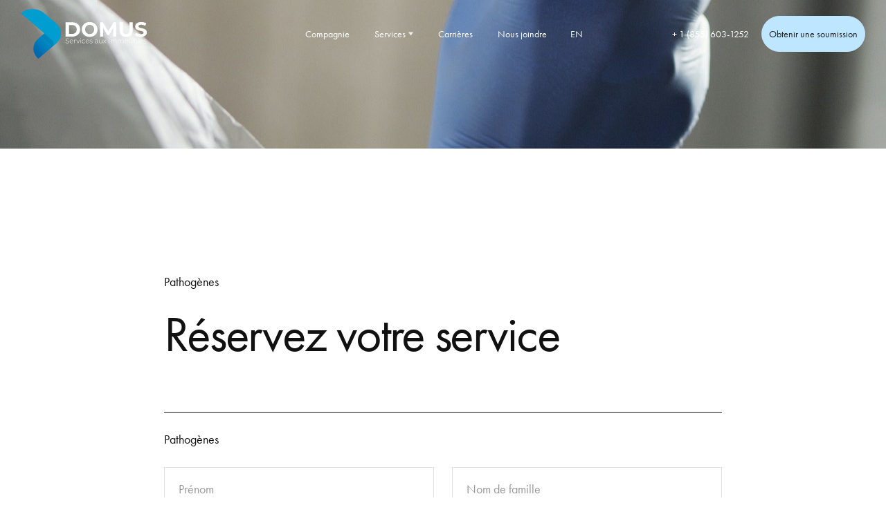

--- FILE ---
content_type: text/html; charset=utf-8
request_url: https://www.groupedomus.ca/services/pathogenes
body_size: 5602
content:
<!DOCTYPE html><!-- Last Published: Fri Nov 07 2025 15:14:52 GMT+0000 (Coordinated Universal Time) --><html data-wf-domain="www.groupedomus.ca" data-wf-page="61000999ee17fc1dbcf0e8c1" data-wf-site="5f905f7e48f1686c390d4c64" data-wf-collection="61000999ee17fcea6ff0e847" data-wf-item-slug="pathogenes"><head><meta charset="utf-8"/><title>Pathogènes | Remplissez notre formulaire | Groupe Domus</title><meta content="À l&#x27;affût des exigences et des risques pour des protocoles d&#x27;intervention optimaux." name="description"/><meta content="https://cdn.prod.website-files.com/5f905f7fad0047f1fd4005a8/638f5ab046fcf55351a25f40_patho.jpg" property="og:image"/><meta content="https://cdn.prod.website-files.com/5f905f7fad0047f1fd4005a8/638f5ab046fcf55351a25f40_patho.jpg" property="twitter:image"/><meta content="width=device-width, initial-scale=1" name="viewport"/><meta content="bmibclUy4dID7lGZ0BwmtmXqftW17sjHI_dhJVFNk8M" name="google-site-verification"/><link href="https://cdn.prod.website-files.com/5f905f7e48f1686c390d4c64/css/groupedomus.shared.36a43aa44.min.css" rel="stylesheet" type="text/css"/><link href="https://fonts.googleapis.com" rel="preconnect"/><link href="https://fonts.gstatic.com" rel="preconnect" crossorigin="anonymous"/><script src="https://ajax.googleapis.com/ajax/libs/webfont/1.6.26/webfont.js" type="text/javascript"></script><script type="text/javascript">WebFont.load({  google: {    families: ["DM Sans:regular,italic,500,500italic,700,700italic","La Belle Aurore:regular"]  }});</script><script src="https://use.typekit.net/cqy8tdx.js" type="text/javascript"></script><script type="text/javascript">try{Typekit.load();}catch(e){}</script><script type="text/javascript">!function(o,c){var n=c.documentElement,t=" w-mod-";n.className+=t+"js",("ontouchstart"in o||o.DocumentTouch&&c instanceof DocumentTouch)&&(n.className+=t+"touch")}(window,document);</script><link href="https://cdn.prod.website-files.com/5f905f7e48f1686c390d4c64/5f90b39315cb0a235c4b7147_Favicon%20Strat.png" rel="shortcut icon" type="image/x-icon"/><link href="https://cdn.prod.website-files.com/5f905f7e48f1686c390d4c64/5f90b39633893227b15c505a_Favicon%20Strat%20256.png" rel="apple-touch-icon"/><style>
body{
  -webkit-font-smoothing: antialiased;
  -moz-osx-font-smoothing: grayscale;
}
</style>

<!-- Google Tag Manager -->
<script>(function(w,d,s,l,i){w[l]=w[l]||[];w[l].push({'gtm.start':
new Date().getTime(),event:'gtm.js'});var f=d.getElementsByTagName(s)[0],
j=d.createElement(s),dl=l!='dataLayer'?'&l='+l:'';j.async=true;j.src=
'https://www.googletagmanager.com/gtm.js?id='+i+dl;f.parentNode.insertBefore(j,f);
})(window,document,'script','dataLayer','GTM-5XVF2NR');</script>
<!-- End Google Tag Manager -->

<!-- Global site tag (gtag.js) - Google Analytics -->
<script async src="https://www.googletagmanager.com/gtag/js?id=UA-203939062-1"></script>
<script>
  window.dataLayer = window.dataLayer || [];
  function gtag(){dataLayer.push(arguments);}
  gtag('js', new Date());

  gtag('config', 'UA-203939062-1');
</script>

<script type="text/javascript">
    (function(c,l,a,r,i,t,y){
        c[a]=c[a]||function(){(c[a].q=c[a].q||[]).push(arguments)};
        t=l.createElement(r);t.async=1;t.src="https://www.clarity.ms/tag/"+i;
        y=l.getElementsByTagName(r)[0];y.parentNode.insertBefore(t,y);
    })(window, document, "clarity", "script", "cqmqvzmv2s");
</script>

<meta name="google-site-verification" content="FEJBNjbFs6nTsnHauYpiww8589dGKEfDVlbMk0SAtLU" /></head><body><div class="tag-manager w-embed w-iframe"><!-- Google Tag Manager (noscript) -->
<noscript><iframe src="https://www.googletagmanager.com/ns.html?id=GTM-5XVF2NR"
height="0" width="0" style="display:none;visibility:hidden"></iframe></noscript>
<!-- End Google Tag Manager (noscript) --></div><div class="w"><div class="navbar-container trans"><div class="container"><div data-collapse="medium" data-animation="default" data-duration="400" data-easing="ease" data-easing2="ease" role="banner" class="navbar w-nav"><div class="navbar-content transparent"><a href="/" class="brand w-nav-brand"><img src="https://cdn.prod.website-files.com/5f905f7e48f1686c390d4c64/5fdbbdf53d8e88e4976896f8_Domus2.svg" alt="" height="72"/></a><div id="w-node-_72e00891-6a57-8665-a03c-0a6eb374fe96-8466aa94" class="div-block-6"><a id="click_to_call" href="tel:+18556031252" class="nav-link phone w-inline-block"><div id="click_to_call" class="nav-link-text white">+ 1 (855) 603-1252</div></a><a id="soumission" href="/soumission" class="button navbar-centered-button w-inline-block"><div id="soumission">Obtenir une soumission</div></a></div><div id="w-node-ffdaee31-965f-03ba-3f70-c39e8466aa9b-8466aa94" class="navbar-centered-menu"><nav role="navigation" class="nav-menu-wrapper w-nav-menu"><div class="nav-menu"><a href="/a-propos" class="nav-link w-inline-block"><div class="nav-link-text white">Compagnie</div></a><div data-delay="0" data-hover="true" class="nav-link w-dropdown"><div class="nav-dropdown-toggle w-dropdown-toggle"><div class="row"><div class="nav-link-text white">Services</div><img src="https://cdn.prod.website-files.com/5f905f7e48f1686c390d4c64/5f905f7fad004751a8400676_caret-down.svg" alt="" class="dropdown-icon white"/></div></div><nav class="dropdown-list w-dropdown-list"><div class="dropdown-content w-dyn-list"><div role="list" class="dropdown-column w-dyn-items"><div role="listitem" class="w-dyn-item"><a href="/axes/usines-agroalimentaires" class="dropdown-link w-dropdown-link">Usines agroalimentaires</a></div><div role="listitem" class="w-dyn-item"><a href="/axes/concessionnaires" class="dropdown-link w-dropdown-link">Concessionnaires</a></div><div role="listitem" class="w-dyn-item"><a href="/axes/edifices-et-commerces" class="dropdown-link w-dropdown-link">Édifices et commerces</a></div><div role="listitem" class="w-dyn-item"><a href="/axes/usines-manufacturieres" class="dropdown-link w-dropdown-link">Usines manufacturières</a></div><div role="listitem" class="w-dyn-item"><a href="/axes/menage-apres-construction" class="dropdown-link w-dropdown-link">Ménage après construction</a></div></div></div></nav></div><a href="/carrieres" class="nav-link w-inline-block"><div class="nav-link-text white">Carrières</div></a><a href="/nous-joindre" class="nav-link w-inline-block"><div class="nav-link-text white">Nous joindre</div></a><div data-u-move="fade" class="lang-switcher_component weglot-exclude"><a data-lang="en" href="#" class="navbar_link-small w-inline-block"><div>EN</div></a><a data-lang="fr-ca" href="#" class="navbar_link-small w-inline-block"><div>FR</div></a></div></div></nav><div class="menu-button w-nav-button"><img src="https://cdn.prod.website-files.com/5f905f7e48f1686c390d4c64/5f905f7fad0047534a4005d7_menu.svg" alt="" class="menu-icon-white"/></div></div></div></div></div></div><div style="background-image:url(&quot;https://cdn.prod.website-files.com/5f905f7fad0047f1fd4005a8/638f5ab046fcf55351a25f40_patho.jpg&quot;)" class="section bg-image service-hero"><div class="darken"></div></div><div class="section"><div class="container justify-content-center"><div class="content-width-extra-large"><div class="section-title"><h6 class="subtitle">Pathogènes</h6><h1 class="display-2">Réservez votre service</h1></div><div class="horizontal-rule"></div><div class="w-form"><form id="wf-form-Consultation-Form" name="wf-form-Consultation-Form" data-name="Consultation Form" method="get" data-wf-page-id="61000999ee17fc1dbcf0e8c1" data-wf-element-id="41ee9873-597a-269a-d33e-ab8eeab5cec9"><h6 class="subtitle">Pathogènes</h6><div class="form-grid-halves"><input class="form-input form-input-large w-input" maxlength="256" name="Pr-nom" data-name="Prénom" placeholder="Prénom" type="text" id="Pr-nom" required=""/><input class="form-input form-input-large w-input" maxlength="256" name="Nomde-famille" data-name="Nomde famille" placeholder="Nom de famille" type="text" id="Nomde-famille" required=""/><input class="form-input form-input-large w-input" maxlength="256" name="Email" data-name="Email" placeholder="Adresse courriel" type="email" id="Email" required=""/><input class="form-input form-input-large w-input" maxlength="256" name="Phone" data-name="Phone" placeholder="Numéro de téléphone" type="tel" id="Phone" required=""/></div><div class="horizontal-rule"></div><h6 class="subtitle">Préférence</h6><div class="w-layout-grid form-grid-thirds"><div><label class="w-checkbox checkbox-field"><div class="w-checkbox-input w-checkbox-input--inputType-custom custom-checkbox"></div><input type="checkbox" id="Web Design" name="Web-Design" data-name="Web Design" style="opacity:0;position:absolute;z-index:-1"/><span for="Web-Design" class="checkbox-label w-form-label">À la carte</span></label></div><div><label class="w-checkbox checkbox-field"><div class="w-checkbox-input w-checkbox-input--inputType-custom custom-checkbox"></div><input type="checkbox" id="Contrat" name="Contrat" data-name="Contrat" style="opacity:0;position:absolute;z-index:-1"/><span for="Contrat" class="checkbox-label w-form-label">En contrat</span></label></div><div><label class="w-checkbox checkbox-field"><div class="w-checkbox-input w-checkbox-input--inputType-custom custom-checkbox"></div><input type="checkbox" id="Paquet" name="Paquet" data-name="Paquet" style="opacity:0;position:absolute;z-index:-1"/><span for="Paquet" class="checkbox-label w-form-label">En paquet</span></label></div></div><div class="horizontal-rule"></div><h6 class="subtitle">Project Information</h6><div class="form-grid-halves space-bottom"><input class="form-input form-input-large w-input" maxlength="256" name="Entreprise" data-name="Entreprise" placeholder="Nom de l&#x27;entreprise" type="text" id="Entreprise" required=""/><select id="field" name="field" required="" data-name="field" class="form-selector w-select"><option value="">Type de bâtiment...</option><option value="Bureaux">Bureaux</option><option value="Commerce">Commerce</option><option value="Industrie">Industrie</option><option value="Autre">Autre</option></select></div><div class="w-embed"><input type="hidden" name="Info" value="Visitor sent message from the book page Pathogènes and expects to be contacted."></div><textarea placeholder="(Facultatif) Décrivez vos besoins." maxlength="5000" id="Description" name="Description" data-name="Description" class="form-input textarea-input w-input"></textarea><input type="submit" data-wait="Un instant" class="button button-large form-button w-button" value="Demandez un prix"/></form><div class="form-success w-form-done"><div>Merci! Votre soumission a été envoyée avec succès</div></div><div class="form-error w-form-fail"><div>Oups. Veuillez vérifer d&#x27;avoir bien rempli le formulaire puis réessayer.</div></div></div></div></div></div><div class="footer"><div data-w-id="6a5ba7b9-d2b1-a0c9-850a-246a917dbc2b" class="scroll-midsection"><div class="overflow-hidden-mask"><div data-w-id="22ffda01-d0ff-c000-1999-d0e1e34b1250" class="horizontal-scrollable-div"><div class="scrollable-content"><div class="scrollable-text"><div class="scroll-text">Pour le meilleur et pour le clean.</div></div><div class="scrollable-text"><div class="scroll-text">Pour le meilleur et pour le clean.</div></div><div class="scrollable-text"><div class="scroll-text">Pour le meilleur et pour le clean.</div></div><div class="scrollable-text"><div class="scroll-text">Pour le meilleur et pour le clean.</div></div><div class="scrollable-text"><div class="scroll-text">Pour le meilleur et pour le clean.</div></div></div></div><div data-w-id="22ffda01-d0ff-c000-1999-d0e1e34b1261" class="horizontal-scrollable-div italic"><div class="scrollable-content"><div class="scrollable-text"><div class="scroll-text">Pour le meilleur et pour le clean.</div></div><div class="scrollable-text"><div class="scroll-text">Pour le meilleur et pour le clean.</div></div><div class="scrollable-text"><div class="scroll-text">Pour le meilleur et pour le clean.</div></div><div class="scrollable-text"><div class="scroll-text">Pour le meilleur et pour le clean.</div></div><div class="scrollable-text"><div class="scroll-text">Pour le meilleur et pour le clean.</div></div></div></div></div></div><div class="container"><div class="footer-1-top-row"><div class="footer-1-menus"><div><a href="/" class="brand w-nav-brand"><img src="https://cdn.prod.website-files.com/5f905f7e48f1686c390d4c64/5fa4d155f7e41c7ad909e19e_Logo.png" sizes="158.921875px" height="63" srcset="https://cdn.prod.website-files.com/5f905f7e48f1686c390d4c64/5fa4d155f7e41c7ad909e19e_Logo-p-500.png 500w, https://cdn.prod.website-files.com/5f905f7e48f1686c390d4c64/5fa4d155f7e41c7ad909e19e_Logo.png 719w" alt="" class="image-108"/></a><a href="/a-propos" class="medium-heading">À propos</a><a href="/nous-joindre" class="medium-heading">Nous joindre</a><a href="#" class="medium-heading">EN</a></div><div class="footer-menus-wrapper"><div class="vertical-link-menu"><div class="w-dyn-list"><div role="list" class="w-dyn-items"><div role="listitem" class="collection-item-2 w-dyn-item"><a href="/axes/usines-agroalimentaires" class="vertical-link-item">Usines agroalimentaires</a></div><div role="listitem" class="collection-item-2 w-dyn-item"><a href="/axes/concessionnaires" class="vertical-link-item">Concessionnaires</a></div><div role="listitem" class="collection-item-2 w-dyn-item"><a href="/axes/edifices-et-commerces" class="vertical-link-item">Édifices et commerces</a></div><div role="listitem" class="collection-item-2 w-dyn-item"><a href="/axes/usines-manufacturieres" class="vertical-link-item">Usines manufacturières</a></div><div role="listitem" class="collection-item-2 w-dyn-item"><a href="/axes/menage-apres-construction" class="vertical-link-item">Ménage après construction</a></div></div></div></div><div class="vertical-link-menu"><a id="soumission" href="/soumission" class="vertical-link-item">Demande de soumission</a><a href="/carrieres-2-a" class="vertical-link-item">FAQ</a><a href="/carrieres" class="vertical-link-item">Carrières</a><a href="tel:+18556031252" id="click_to_call" class="vertical-link-item">+1 (855) 603-1252</a><a href="tel:4189883327" id="click_to_call" class="vertical-link-item">QC (418) 988-3327</a><a href="tel:4383002988" id="click_to_call" class="vertical-link-item">MTL (438) 300-2988</a><a id="click_to_mail" href="mailto:info@groupedomus.ca" class="vertical-link-item">info@groupedomus.ca</a></div></div></div><div class="footer-subscribe-wrapper content-width-small"><div>Vous désirez qu&#x27;on vous contacte? Insérez votre adresse courriel juste ici.</div><div class="w-form"><form id="wf-form-Footer-Subscribe-Form" name="wf-form-Footer-Subscribe-Form" data-name="Footer Subscribe Form" method="get" class="footer-subscribe" data-wf-page-id="61000999ee17fc1dbcf0e8c1" data-wf-element-id="b132e008-cfd0-db65-bc7d-519efb8fd60c"><input class="form-input form-input-large w-input" maxlength="256" name="email-2" data-name="Email 2" placeholder="Adresse courriel" type="email" id="email-2" required=""/><input type="submit" data-wait="Un instant..." class="button button-large w-button" value="Soumettre"/></form><div class="form-success footer-form-message w-form-done"><div>Merci! Votre demande a été transmise.</div></div><div class="form-error w-form-fail"><div>Oups. Veuillez vérifier l&#x27;information du formulaire puis réessayer.</div></div></div></div></div><div class="footer-1-bottom-row"><div class="footer-fine-print"><div>2020 © Groupe Domus</div><div> • Stratégie Web par <a href="https://www.uroboro.ca/" target="_blank">Uroboro</a></div><div> • Une manifestation de <a href="https://chapitrezero.com" target="_blank">ChapitreZero</a></div></div><div class="social-list"><a id="click_to_facebook" href="https://www.facebook.com/domusgroupe" target="_blank" class="button-round social-button bg-white w-inline-block"><img src="https://cdn.prod.website-files.com/5f905f7e48f1686c390d4c64/5f905f7fad0047baab400600_facebook.svg" alt="" id="click_to_facebook" class="button-round-icon"/></a><a id="click_to_linkedin" href="https://www.linkedin.com/company/groupe-domus/" target="_blank" class="button-round social-button bg-white w-inline-block"><img src="https://cdn.prod.website-files.com/5f905f7e48f1686c390d4c64/5fa4c525304dc71c3bfa6608_linkedin.png" alt="" id="click_to_linkedin" class="button-round-icon invert"/></a></div></div></div></div></div><script src="https://d3e54v103j8qbb.cloudfront.net/js/jquery-3.5.1.min.dc5e7f18c8.js?site=5f905f7e48f1686c390d4c64" type="text/javascript" integrity="sha256-9/aliU8dGd2tb6OSsuzixeV4y/faTqgFtohetphbbj0=" crossorigin="anonymous"></script><script src="https://cdn.prod.website-files.com/5f905f7e48f1686c390d4c64/js/groupedomus.schunk.36b8fb49256177c8.js" type="text/javascript"></script><script src="https://cdn.prod.website-files.com/5f905f7e48f1686c390d4c64/js/groupedomus.schunk.bb0aef287a2df440.js" type="text/javascript"></script><script src="https://cdn.prod.website-files.com/5f905f7e48f1686c390d4c64/js/groupedomus.c7cbfb96.5620617945065997.js" type="text/javascript"></script><script type="text/javascript" src="https://cdn.weglot.com/weglot.min.js"></script>
<script>
    Weglot.initialize({
        api_key: 'wg_ff888b5ad14cd6e49c24b03e6daae3363'
    });
</script>

<script>
    // Register event listeners
    Weglot.on('initialized', function() {
        console.log('Weglot initialized');
        const currentLang = Weglot.getCurrentLang();
        console.log(currentLang)
        updateVisibleLanguageElements(currentLang);
    });

    Weglot.on('languageChanged', function(newLang) {
        console.log('Language changed to:', newLang);
        updateVisibleLanguageElements(newLang);
    });



    // Function to update visible language elements
    function updateVisibleLanguageElements(lang) {
        document.querySelectorAll('[data-lang]').forEach(function(el) {
            el.style.display = (el.getAttribute('data-lang') === lang) ? 'none' : 'flex';
        });
    }

    // Set up language switchers
    document.addEventListener("DOMContentLoaded", function () {
        document.querySelectorAll('[data-lang]').forEach(function(el) {
            el.addEventListener('click', function () {
                const targetLang = this.getAttribute('data-lang');
                Weglot.switchTo(targetLang);
            });
        });
    });
</script></body></html>

--- FILE ---
content_type: text/css
request_url: https://cdn.prod.website-files.com/5f905f7e48f1686c390d4c64/css/groupedomus.shared.36a43aa44.min.css
body_size: 20939
content:
html{-webkit-text-size-adjust:100%;-ms-text-size-adjust:100%;font-family:sans-serif}body{margin:0}article,aside,details,figcaption,figure,footer,header,hgroup,main,menu,nav,section,summary{display:block}audio,canvas,progress,video{vertical-align:baseline;display:inline-block}audio:not([controls]){height:0;display:none}[hidden],template{display:none}a{background-color:#0000}a:active,a:hover{outline:0}abbr[title]{border-bottom:1px dotted}b,strong{font-weight:700}dfn{font-style:italic}h1{margin:.67em 0;font-size:2em}mark{color:#000;background:#ff0}small{font-size:80%}sub,sup{vertical-align:baseline;font-size:75%;line-height:0;position:relative}sup{top:-.5em}sub{bottom:-.25em}img{border:0}svg:not(:root){overflow:hidden}hr{box-sizing:content-box;height:0}pre{overflow:auto}code,kbd,pre,samp{font-family:monospace;font-size:1em}button,input,optgroup,select,textarea{color:inherit;font:inherit;margin:0}button{overflow:visible}button,select{text-transform:none}button,html input[type=button],input[type=reset]{-webkit-appearance:button;cursor:pointer}button[disabled],html input[disabled]{cursor:default}button::-moz-focus-inner,input::-moz-focus-inner{border:0;padding:0}input{line-height:normal}input[type=checkbox],input[type=radio]{box-sizing:border-box;padding:0}input[type=number]::-webkit-inner-spin-button,input[type=number]::-webkit-outer-spin-button{height:auto}input[type=search]{-webkit-appearance:none}input[type=search]::-webkit-search-cancel-button,input[type=search]::-webkit-search-decoration{-webkit-appearance:none}legend{border:0;padding:0}textarea{overflow:auto}optgroup{font-weight:700}table{border-collapse:collapse;border-spacing:0}td,th{padding:0}@font-face{font-family:webflow-icons;src:url([data-uri])format("truetype");font-weight:400;font-style:normal}[class^=w-icon-],[class*=\ w-icon-]{speak:none;font-variant:normal;text-transform:none;-webkit-font-smoothing:antialiased;-moz-osx-font-smoothing:grayscale;font-style:normal;font-weight:400;line-height:1;font-family:webflow-icons!important}.w-icon-slider-right:before{content:""}.w-icon-slider-left:before{content:""}.w-icon-nav-menu:before{content:""}.w-icon-arrow-down:before,.w-icon-dropdown-toggle:before{content:""}.w-icon-file-upload-remove:before{content:""}.w-icon-file-upload-icon:before{content:""}*{box-sizing:border-box}html{height:100%}body{color:#333;background-color:#fff;min-height:100%;margin:0;font-family:Arial,sans-serif;font-size:14px;line-height:20px}img{vertical-align:middle;max-width:100%;display:inline-block}html.w-mod-touch *{background-attachment:scroll!important}.w-block{display:block}.w-inline-block{max-width:100%;display:inline-block}.w-clearfix:before,.w-clearfix:after{content:" ";grid-area:1/1/2/2;display:table}.w-clearfix:after{clear:both}.w-hidden{display:none}.w-button{color:#fff;line-height:inherit;cursor:pointer;background-color:#3898ec;border:0;border-radius:0;padding:9px 15px;text-decoration:none;display:inline-block}input.w-button{-webkit-appearance:button}html[data-w-dynpage] [data-w-cloak]{color:#0000!important}.w-code-block{margin:unset}pre.w-code-block code{all:inherit}.w-optimization{display:contents}.w-webflow-badge,.w-webflow-badge>img{box-sizing:unset;width:unset;height:unset;max-height:unset;max-width:unset;min-height:unset;min-width:unset;margin:unset;padding:unset;float:unset;clear:unset;border:unset;border-radius:unset;background:unset;background-image:unset;background-position:unset;background-size:unset;background-repeat:unset;background-origin:unset;background-clip:unset;background-attachment:unset;background-color:unset;box-shadow:unset;transform:unset;direction:unset;font-family:unset;font-weight:unset;color:unset;font-size:unset;line-height:unset;font-style:unset;font-variant:unset;text-align:unset;letter-spacing:unset;-webkit-text-decoration:unset;text-decoration:unset;text-indent:unset;text-transform:unset;list-style-type:unset;text-shadow:unset;vertical-align:unset;cursor:unset;white-space:unset;word-break:unset;word-spacing:unset;word-wrap:unset;transition:unset}.w-webflow-badge{white-space:nowrap;cursor:pointer;box-shadow:0 0 0 1px #0000001a,0 1px 3px #0000001a;visibility:visible!important;opacity:1!important;z-index:2147483647!important;color:#aaadb0!important;overflow:unset!important;background-color:#fff!important;border-radius:3px!important;width:auto!important;height:auto!important;margin:0!important;padding:6px!important;font-size:12px!important;line-height:14px!important;text-decoration:none!important;display:inline-block!important;position:fixed!important;inset:auto 12px 12px auto!important;transform:none!important}.w-webflow-badge>img{position:unset;visibility:unset!important;opacity:1!important;vertical-align:middle!important;display:inline-block!important}h1,h2,h3,h4,h5,h6{margin-bottom:10px;font-weight:700}h1{margin-top:20px;font-size:38px;line-height:44px}h2{margin-top:20px;font-size:32px;line-height:36px}h3{margin-top:20px;font-size:24px;line-height:30px}h4{margin-top:10px;font-size:18px;line-height:24px}h5{margin-top:10px;font-size:14px;line-height:20px}h6{margin-top:10px;font-size:12px;line-height:18px}p{margin-top:0;margin-bottom:10px}blockquote{border-left:5px solid #e2e2e2;margin:0 0 10px;padding:10px 20px;font-size:18px;line-height:22px}figure{margin:0 0 10px}figcaption{text-align:center;margin-top:5px}ul,ol{margin-top:0;margin-bottom:10px;padding-left:40px}.w-list-unstyled{padding-left:0;list-style:none}.w-embed:before,.w-embed:after{content:" ";grid-area:1/1/2/2;display:table}.w-embed:after{clear:both}.w-video{width:100%;padding:0;position:relative}.w-video iframe,.w-video object,.w-video embed{border:none;width:100%;height:100%;position:absolute;top:0;left:0}fieldset{border:0;margin:0;padding:0}button,[type=button],[type=reset]{cursor:pointer;-webkit-appearance:button;border:0}.w-form{margin:0 0 15px}.w-form-done{text-align:center;background-color:#ddd;padding:20px;display:none}.w-form-fail{background-color:#ffdede;margin-top:10px;padding:10px;display:none}label{margin-bottom:5px;font-weight:700;display:block}.w-input,.w-select{color:#333;vertical-align:middle;background-color:#fff;border:1px solid #ccc;width:100%;height:38px;margin-bottom:10px;padding:8px 12px;font-size:14px;line-height:1.42857;display:block}.w-input::placeholder,.w-select::placeholder{color:#999}.w-input:focus,.w-select:focus{border-color:#3898ec;outline:0}.w-input[disabled],.w-select[disabled],.w-input[readonly],.w-select[readonly],fieldset[disabled] .w-input,fieldset[disabled] .w-select{cursor:not-allowed}.w-input[disabled]:not(.w-input-disabled),.w-select[disabled]:not(.w-input-disabled),.w-input[readonly],.w-select[readonly],fieldset[disabled]:not(.w-input-disabled) .w-input,fieldset[disabled]:not(.w-input-disabled) .w-select{background-color:#eee}textarea.w-input,textarea.w-select{height:auto}.w-select{background-color:#f3f3f3}.w-select[multiple]{height:auto}.w-form-label{cursor:pointer;margin-bottom:0;font-weight:400;display:inline-block}.w-radio{margin-bottom:5px;padding-left:20px;display:block}.w-radio:before,.w-radio:after{content:" ";grid-area:1/1/2/2;display:table}.w-radio:after{clear:both}.w-radio-input{float:left;margin:3px 0 0 -20px;line-height:normal}.w-file-upload{margin-bottom:10px;display:block}.w-file-upload-input{opacity:0;z-index:-100;width:.1px;height:.1px;position:absolute;overflow:hidden}.w-file-upload-default,.w-file-upload-uploading,.w-file-upload-success{color:#333;display:inline-block}.w-file-upload-error{margin-top:10px;display:block}.w-file-upload-default.w-hidden,.w-file-upload-uploading.w-hidden,.w-file-upload-error.w-hidden,.w-file-upload-success.w-hidden{display:none}.w-file-upload-uploading-btn{cursor:pointer;background-color:#fafafa;border:1px solid #ccc;margin:0;padding:8px 12px;font-size:14px;font-weight:400;display:flex}.w-file-upload-file{background-color:#fafafa;border:1px solid #ccc;flex-grow:1;justify-content:space-between;margin:0;padding:8px 9px 8px 11px;display:flex}.w-file-upload-file-name{font-size:14px;font-weight:400;display:block}.w-file-remove-link{cursor:pointer;width:auto;height:auto;margin-top:3px;margin-left:10px;padding:3px;display:block}.w-icon-file-upload-remove{margin:auto;font-size:10px}.w-file-upload-error-msg{color:#ea384c;padding:2px 0;display:inline-block}.w-file-upload-info{padding:0 12px;line-height:38px;display:inline-block}.w-file-upload-label{cursor:pointer;background-color:#fafafa;border:1px solid #ccc;margin:0;padding:8px 12px;font-size:14px;font-weight:400;display:inline-block}.w-icon-file-upload-icon,.w-icon-file-upload-uploading{width:20px;margin-right:8px;display:inline-block}.w-icon-file-upload-uploading{height:20px}.w-container{max-width:940px;margin-left:auto;margin-right:auto}.w-container:before,.w-container:after{content:" ";grid-area:1/1/2/2;display:table}.w-container:after{clear:both}.w-container .w-row{margin-left:-10px;margin-right:-10px}.w-row:before,.w-row:after{content:" ";grid-area:1/1/2/2;display:table}.w-row:after{clear:both}.w-row .w-row{margin-left:0;margin-right:0}.w-col{float:left;width:100%;min-height:1px;padding-left:10px;padding-right:10px;position:relative}.w-col .w-col{padding-left:0;padding-right:0}.w-col-1{width:8.33333%}.w-col-2{width:16.6667%}.w-col-3{width:25%}.w-col-4{width:33.3333%}.w-col-5{width:41.6667%}.w-col-6{width:50%}.w-col-7{width:58.3333%}.w-col-8{width:66.6667%}.w-col-9{width:75%}.w-col-10{width:83.3333%}.w-col-11{width:91.6667%}.w-col-12{width:100%}.w-hidden-main{display:none!important}@media screen and (max-width:991px){.w-container{max-width:728px}.w-hidden-main{display:inherit!important}.w-hidden-medium{display:none!important}.w-col-medium-1{width:8.33333%}.w-col-medium-2{width:16.6667%}.w-col-medium-3{width:25%}.w-col-medium-4{width:33.3333%}.w-col-medium-5{width:41.6667%}.w-col-medium-6{width:50%}.w-col-medium-7{width:58.3333%}.w-col-medium-8{width:66.6667%}.w-col-medium-9{width:75%}.w-col-medium-10{width:83.3333%}.w-col-medium-11{width:91.6667%}.w-col-medium-12{width:100%}.w-col-stack{width:100%;left:auto;right:auto}}@media screen and (max-width:767px){.w-hidden-main,.w-hidden-medium{display:inherit!important}.w-hidden-small{display:none!important}.w-row,.w-container .w-row{margin-left:0;margin-right:0}.w-col{width:100%;left:auto;right:auto}.w-col-small-1{width:8.33333%}.w-col-small-2{width:16.6667%}.w-col-small-3{width:25%}.w-col-small-4{width:33.3333%}.w-col-small-5{width:41.6667%}.w-col-small-6{width:50%}.w-col-small-7{width:58.3333%}.w-col-small-8{width:66.6667%}.w-col-small-9{width:75%}.w-col-small-10{width:83.3333%}.w-col-small-11{width:91.6667%}.w-col-small-12{width:100%}}@media screen and (max-width:479px){.w-container{max-width:none}.w-hidden-main,.w-hidden-medium,.w-hidden-small{display:inherit!important}.w-hidden-tiny{display:none!important}.w-col{width:100%}.w-col-tiny-1{width:8.33333%}.w-col-tiny-2{width:16.6667%}.w-col-tiny-3{width:25%}.w-col-tiny-4{width:33.3333%}.w-col-tiny-5{width:41.6667%}.w-col-tiny-6{width:50%}.w-col-tiny-7{width:58.3333%}.w-col-tiny-8{width:66.6667%}.w-col-tiny-9{width:75%}.w-col-tiny-10{width:83.3333%}.w-col-tiny-11{width:91.6667%}.w-col-tiny-12{width:100%}}.w-widget{position:relative}.w-widget-map{width:100%;height:400px}.w-widget-map label{width:auto;display:inline}.w-widget-map img{max-width:inherit}.w-widget-map .gm-style-iw{text-align:center}.w-widget-map .gm-style-iw>button{display:none!important}.w-widget-twitter{overflow:hidden}.w-widget-twitter-count-shim{vertical-align:top;text-align:center;background:#fff;border:1px solid #758696;border-radius:3px;width:28px;height:20px;display:inline-block;position:relative}.w-widget-twitter-count-shim *{pointer-events:none;-webkit-user-select:none;user-select:none}.w-widget-twitter-count-shim .w-widget-twitter-count-inner{text-align:center;color:#999;font-family:serif;font-size:15px;line-height:12px;position:relative}.w-widget-twitter-count-shim .w-widget-twitter-count-clear{display:block;position:relative}.w-widget-twitter-count-shim.w--large{width:36px;height:28px}.w-widget-twitter-count-shim.w--large .w-widget-twitter-count-inner{font-size:18px;line-height:18px}.w-widget-twitter-count-shim:not(.w--vertical){margin-left:5px;margin-right:8px}.w-widget-twitter-count-shim:not(.w--vertical).w--large{margin-left:6px}.w-widget-twitter-count-shim:not(.w--vertical):before,.w-widget-twitter-count-shim:not(.w--vertical):after{content:" ";pointer-events:none;border:solid #0000;width:0;height:0;position:absolute;top:50%;left:0}.w-widget-twitter-count-shim:not(.w--vertical):before{border-width:4px;border-color:#75869600 #5d6c7b #75869600 #75869600;margin-top:-4px;margin-left:-9px}.w-widget-twitter-count-shim:not(.w--vertical).w--large:before{border-width:5px;margin-top:-5px;margin-left:-10px}.w-widget-twitter-count-shim:not(.w--vertical):after{border-width:4px;border-color:#fff0 #fff #fff0 #fff0;margin-top:-4px;margin-left:-8px}.w-widget-twitter-count-shim:not(.w--vertical).w--large:after{border-width:5px;margin-top:-5px;margin-left:-9px}.w-widget-twitter-count-shim.w--vertical{width:61px;height:33px;margin-bottom:8px}.w-widget-twitter-count-shim.w--vertical:before,.w-widget-twitter-count-shim.w--vertical:after{content:" ";pointer-events:none;border:solid #0000;width:0;height:0;position:absolute;top:100%;left:50%}.w-widget-twitter-count-shim.w--vertical:before{border-width:5px;border-color:#5d6c7b #75869600 #75869600;margin-left:-5px}.w-widget-twitter-count-shim.w--vertical:after{border-width:4px;border-color:#fff #fff0 #fff0;margin-left:-4px}.w-widget-twitter-count-shim.w--vertical .w-widget-twitter-count-inner{font-size:18px;line-height:22px}.w-widget-twitter-count-shim.w--vertical.w--large{width:76px}.w-background-video{color:#fff;height:500px;position:relative;overflow:hidden}.w-background-video>video{object-fit:cover;z-index:-100;background-position:50%;background-size:cover;width:100%;height:100%;margin:auto;position:absolute;inset:-100%}.w-background-video>video::-webkit-media-controls-start-playback-button{-webkit-appearance:none;display:none!important}.w-background-video--control{background-color:#0000;padding:0;position:absolute;bottom:1em;right:1em}.w-background-video--control>[hidden]{display:none!important}.w-slider{text-align:center;clear:both;-webkit-tap-highlight-color:#0000;tap-highlight-color:#0000;background:#ddd;height:300px;position:relative}.w-slider-mask{z-index:1;white-space:nowrap;height:100%;display:block;position:relative;left:0;right:0;overflow:hidden}.w-slide{vertical-align:top;white-space:normal;text-align:left;width:100%;height:100%;display:inline-block;position:relative}.w-slider-nav{z-index:2;text-align:center;-webkit-tap-highlight-color:#0000;tap-highlight-color:#0000;height:40px;margin:auto;padding-top:10px;position:absolute;inset:auto 0 0}.w-slider-nav.w-round>div{border-radius:100%}.w-slider-nav.w-num>div{font-size:inherit;line-height:inherit;width:auto;height:auto;padding:.2em .5em}.w-slider-nav.w-shadow>div{box-shadow:0 0 3px #3336}.w-slider-nav-invert{color:#fff}.w-slider-nav-invert>div{background-color:#2226}.w-slider-nav-invert>div.w-active{background-color:#222}.w-slider-dot{cursor:pointer;background-color:#fff6;width:1em;height:1em;margin:0 3px .5em;transition:background-color .1s,color .1s;display:inline-block;position:relative}.w-slider-dot.w-active{background-color:#fff}.w-slider-dot:focus{outline:none;box-shadow:0 0 0 2px #fff}.w-slider-dot:focus.w-active{box-shadow:none}.w-slider-arrow-left,.w-slider-arrow-right{cursor:pointer;color:#fff;-webkit-tap-highlight-color:#0000;tap-highlight-color:#0000;-webkit-user-select:none;user-select:none;width:80px;margin:auto;font-size:40px;position:absolute;inset:0;overflow:hidden}.w-slider-arrow-left [class^=w-icon-],.w-slider-arrow-right [class^=w-icon-],.w-slider-arrow-left [class*=\ w-icon-],.w-slider-arrow-right [class*=\ w-icon-]{position:absolute}.w-slider-arrow-left:focus,.w-slider-arrow-right:focus{outline:0}.w-slider-arrow-left{z-index:3;right:auto}.w-slider-arrow-right{z-index:4;left:auto}.w-icon-slider-left,.w-icon-slider-right{width:1em;height:1em;margin:auto;inset:0}.w-slider-aria-label{clip:rect(0 0 0 0);border:0;width:1px;height:1px;margin:-1px;padding:0;position:absolute;overflow:hidden}.w-slider-force-show{display:block!important}.w-dropdown{text-align:left;z-index:900;margin-left:auto;margin-right:auto;display:inline-block;position:relative}.w-dropdown-btn,.w-dropdown-toggle,.w-dropdown-link{vertical-align:top;color:#222;text-align:left;white-space:nowrap;margin-left:auto;margin-right:auto;padding:20px;text-decoration:none;position:relative}.w-dropdown-toggle{-webkit-user-select:none;user-select:none;cursor:pointer;padding-right:40px;display:inline-block}.w-dropdown-toggle:focus{outline:0}.w-icon-dropdown-toggle{width:1em;height:1em;margin:auto 20px auto auto;position:absolute;top:0;bottom:0;right:0}.w-dropdown-list{background:#ddd;min-width:100%;display:none;position:absolute}.w-dropdown-list.w--open{display:block}.w-dropdown-link{color:#222;padding:10px 20px;display:block}.w-dropdown-link.w--current{color:#0082f3}.w-dropdown-link:focus{outline:0}@media screen and (max-width:767px){.w-nav-brand{padding-left:10px}}.w-lightbox-backdrop{cursor:auto;letter-spacing:normal;text-indent:0;text-shadow:none;text-transform:none;visibility:visible;white-space:normal;word-break:normal;word-spacing:normal;word-wrap:normal;color:#fff;text-align:center;z-index:2000;opacity:0;-webkit-user-select:none;-moz-user-select:none;-webkit-tap-highlight-color:transparent;background:#000000e6;outline:0;font-family:Helvetica Neue,Helvetica,Ubuntu,Segoe UI,Verdana,sans-serif;font-size:17px;font-style:normal;font-weight:300;line-height:1.2;list-style:disc;position:fixed;inset:0;-webkit-transform:translate(0)}.w-lightbox-backdrop,.w-lightbox-container{-webkit-overflow-scrolling:touch;height:100%;overflow:auto}.w-lightbox-content{height:100vh;position:relative;overflow:hidden}.w-lightbox-view{opacity:0;width:100vw;height:100vh;position:absolute}.w-lightbox-view:before{content:"";height:100vh}.w-lightbox-group,.w-lightbox-group .w-lightbox-view,.w-lightbox-group .w-lightbox-view:before{height:86vh}.w-lightbox-frame,.w-lightbox-view:before{vertical-align:middle;display:inline-block}.w-lightbox-figure{margin:0;position:relative}.w-lightbox-group .w-lightbox-figure{cursor:pointer}.w-lightbox-img{width:auto;max-width:none;height:auto}.w-lightbox-image{float:none;max-width:100vw;max-height:100vh;display:block}.w-lightbox-group .w-lightbox-image{max-height:86vh}.w-lightbox-caption{text-align:left;text-overflow:ellipsis;white-space:nowrap;background:#0006;padding:.5em 1em;position:absolute;bottom:0;left:0;right:0;overflow:hidden}.w-lightbox-embed{width:100%;height:100%;position:absolute;inset:0}.w-lightbox-control{cursor:pointer;background-position:50%;background-repeat:no-repeat;background-size:24px;width:4em;transition:all .3s;position:absolute;top:0}.w-lightbox-left{background-image:url([data-uri]);display:none;bottom:0;left:0}.w-lightbox-right{background-image:url([data-uri]);display:none;bottom:0;right:0}.w-lightbox-close{background-image:url([data-uri]);background-size:18px;height:2.6em;right:0}.w-lightbox-strip{white-space:nowrap;padding:0 1vh;line-height:0;position:absolute;bottom:0;left:0;right:0;overflow:auto hidden}.w-lightbox-item{box-sizing:content-box;cursor:pointer;width:10vh;padding:2vh 1vh;display:inline-block;-webkit-transform:translate(0,0)}.w-lightbox-active{opacity:.3}.w-lightbox-thumbnail{background:#222;height:10vh;position:relative;overflow:hidden}.w-lightbox-thumbnail-image{position:absolute;top:0;left:0}.w-lightbox-thumbnail .w-lightbox-tall{width:100%;top:50%;transform:translateY(-50%)}.w-lightbox-thumbnail .w-lightbox-wide{height:100%;left:50%;transform:translate(-50%)}.w-lightbox-spinner{box-sizing:border-box;border:5px solid #0006;border-radius:50%;width:40px;height:40px;margin-top:-20px;margin-left:-20px;animation:.8s linear infinite spin;position:absolute;top:50%;left:50%}.w-lightbox-spinner:after{content:"";border:3px solid #0000;border-bottom-color:#fff;border-radius:50%;position:absolute;inset:-4px}.w-lightbox-hide{display:none}.w-lightbox-noscroll{overflow:hidden}@media (min-width:768px){.w-lightbox-content{height:96vh;margin-top:2vh}.w-lightbox-view,.w-lightbox-view:before{height:96vh}.w-lightbox-group,.w-lightbox-group .w-lightbox-view,.w-lightbox-group .w-lightbox-view:before{height:84vh}.w-lightbox-image{max-width:96vw;max-height:96vh}.w-lightbox-group .w-lightbox-image{max-width:82.3vw;max-height:84vh}.w-lightbox-left,.w-lightbox-right{opacity:.5;display:block}.w-lightbox-close{opacity:.8}.w-lightbox-control:hover{opacity:1}}.w-lightbox-inactive,.w-lightbox-inactive:hover{opacity:0}.w-richtext:before,.w-richtext:after{content:" ";grid-area:1/1/2/2;display:table}.w-richtext:after{clear:both}.w-richtext[contenteditable=true]:before,.w-richtext[contenteditable=true]:after{white-space:initial}.w-richtext ol,.w-richtext ul{overflow:hidden}.w-richtext .w-richtext-figure-selected.w-richtext-figure-type-video div:after,.w-richtext .w-richtext-figure-selected[data-rt-type=video] div:after,.w-richtext .w-richtext-figure-selected.w-richtext-figure-type-image div,.w-richtext .w-richtext-figure-selected[data-rt-type=image] div{outline:2px solid #2895f7}.w-richtext figure.w-richtext-figure-type-video>div:after,.w-richtext figure[data-rt-type=video]>div:after{content:"";display:none;position:absolute;inset:0}.w-richtext figure{max-width:60%;position:relative}.w-richtext figure>div:before{cursor:default!important}.w-richtext figure img{width:100%}.w-richtext figure figcaption.w-richtext-figcaption-placeholder{opacity:.6}.w-richtext figure div{color:#0000;font-size:0}.w-richtext figure.w-richtext-figure-type-image,.w-richtext figure[data-rt-type=image]{display:table}.w-richtext figure.w-richtext-figure-type-image>div,.w-richtext figure[data-rt-type=image]>div{display:inline-block}.w-richtext figure.w-richtext-figure-type-image>figcaption,.w-richtext figure[data-rt-type=image]>figcaption{caption-side:bottom;display:table-caption}.w-richtext figure.w-richtext-figure-type-video,.w-richtext figure[data-rt-type=video]{width:60%;height:0}.w-richtext figure.w-richtext-figure-type-video iframe,.w-richtext figure[data-rt-type=video] iframe{width:100%;height:100%;position:absolute;top:0;left:0}.w-richtext figure.w-richtext-figure-type-video>div,.w-richtext figure[data-rt-type=video]>div{width:100%}.w-richtext figure.w-richtext-align-center{clear:both;margin-left:auto;margin-right:auto}.w-richtext figure.w-richtext-align-center.w-richtext-figure-type-image>div,.w-richtext figure.w-richtext-align-center[data-rt-type=image]>div{max-width:100%}.w-richtext figure.w-richtext-align-normal{clear:both}.w-richtext figure.w-richtext-align-fullwidth{text-align:center;clear:both;width:100%;max-width:100%;margin-left:auto;margin-right:auto;display:block}.w-richtext figure.w-richtext-align-fullwidth>div{padding-bottom:inherit;display:inline-block}.w-richtext figure.w-richtext-align-fullwidth>figcaption{display:block}.w-richtext figure.w-richtext-align-floatleft{float:left;clear:none;margin-right:15px}.w-richtext figure.w-richtext-align-floatright{float:right;clear:none;margin-left:15px}.w-nav{z-index:1000;background:#ddd;position:relative}.w-nav:before,.w-nav:after{content:" ";grid-area:1/1/2/2;display:table}.w-nav:after{clear:both}.w-nav-brand{float:left;color:#333;text-decoration:none;position:relative}.w-nav-link{vertical-align:top;color:#222;text-align:left;margin-left:auto;margin-right:auto;padding:20px;text-decoration:none;display:inline-block;position:relative}.w-nav-link.w--current{color:#0082f3}.w-nav-menu{float:right;position:relative}[data-nav-menu-open]{text-align:center;background:#c8c8c8;min-width:200px;position:absolute;top:100%;left:0;right:0;overflow:visible;display:block!important}.w--nav-link-open{display:block;position:relative}.w-nav-overlay{width:100%;display:none;position:absolute;top:100%;left:0;right:0;overflow:hidden}.w-nav-overlay [data-nav-menu-open]{top:0}.w-nav[data-animation=over-left] .w-nav-overlay{width:auto}.w-nav[data-animation=over-left] .w-nav-overlay,.w-nav[data-animation=over-left] [data-nav-menu-open]{z-index:1;top:0;right:auto}.w-nav[data-animation=over-right] .w-nav-overlay{width:auto}.w-nav[data-animation=over-right] .w-nav-overlay,.w-nav[data-animation=over-right] [data-nav-menu-open]{z-index:1;top:0;left:auto}.w-nav-button{float:right;cursor:pointer;-webkit-tap-highlight-color:#0000;tap-highlight-color:#0000;-webkit-user-select:none;user-select:none;padding:18px;font-size:24px;display:none;position:relative}.w-nav-button:focus{outline:0}.w-nav-button.w--open{color:#fff;background-color:#c8c8c8}.w-nav[data-collapse=all] .w-nav-menu{display:none}.w-nav[data-collapse=all] .w-nav-button,.w--nav-dropdown-open,.w--nav-dropdown-toggle-open{display:block}.w--nav-dropdown-list-open{position:static}@media screen and (max-width:991px){.w-nav[data-collapse=medium] .w-nav-menu{display:none}.w-nav[data-collapse=medium] .w-nav-button{display:block}}@media screen and (max-width:767px){.w-nav[data-collapse=small] .w-nav-menu{display:none}.w-nav[data-collapse=small] .w-nav-button{display:block}.w-nav-brand{padding-left:10px}}@media screen and (max-width:479px){.w-nav[data-collapse=tiny] .w-nav-menu{display:none}.w-nav[data-collapse=tiny] .w-nav-button{display:block}}.w-tabs{position:relative}.w-tabs:before,.w-tabs:after{content:" ";grid-area:1/1/2/2;display:table}.w-tabs:after{clear:both}.w-tab-menu{position:relative}.w-tab-link{vertical-align:top;text-align:left;cursor:pointer;color:#222;background-color:#ddd;padding:9px 30px;text-decoration:none;display:inline-block;position:relative}.w-tab-link.w--current{background-color:#c8c8c8}.w-tab-link:focus{outline:0}.w-tab-content{display:block;position:relative;overflow:hidden}.w-tab-pane{display:none;position:relative}.w--tab-active{display:block}@media screen and (max-width:479px){.w-tab-link{display:block}}.w-ix-emptyfix:after{content:""}@keyframes spin{0%{transform:rotate(0)}to{transform:rotate(360deg)}}.w-dyn-empty{background-color:#ddd;padding:10px}.w-dyn-hide,.w-dyn-bind-empty,.w-condition-invisible{display:none!important}.wf-layout-layout{display:grid}:root{--gray-2-2:#f1f5f8;--white:white;--charcoal:#1f1f1f;--gray-2:#62636b;--gray-3:#e4e0dd;--back-blue:#bfe6ff;--gray-4:#f4f1ee;--primary-1:#041e3d;--primary-2:#052c25;--primary-3:#d2c0a6;--primary-4:#d79f6e;--success:#24da78;--warning:#ff9f1c;--danger:#da2424;--black:black;--dark-slate-blue:#19485f}.w-layout-grid{grid-row-gap:16px;grid-column-gap:16px;grid-template-rows:auto auto;grid-template-columns:1fr 1fr;grid-auto-columns:1fr;display:grid}.w-checkbox{margin-bottom:5px;padding-left:20px;display:block}.w-checkbox:before{content:" ";grid-area:1/1/2/2;display:table}.w-checkbox:after{content:" ";clear:both;grid-area:1/1/2/2;display:table}.w-checkbox-input{float:left;margin:4px 0 0 -20px;line-height:normal}.w-checkbox-input--inputType-custom{border:1px solid #ccc;border-radius:2px;width:12px;height:12px}.w-checkbox-input--inputType-custom.w--redirected-checked{background-color:#3898ec;background-image:url(https://d3e54v103j8qbb.cloudfront.net/static/custom-checkbox-checkmark.589d534424.svg);background-position:50%;background-repeat:no-repeat;background-size:cover;border-color:#3898ec}.w-checkbox-input--inputType-custom.w--redirected-focus{box-shadow:0 0 3px 1px #3898ec}body{color:#111112;font-family:futura-pt,sans-serif;font-size:18px;font-weight:400;line-height:26px}h1{letter-spacing:-.03em;margin-top:0;margin-bottom:26px;font-size:54px;font-weight:500;line-height:54px}h2{letter-spacing:-.02em;margin-top:0;margin-bottom:13px;font-family:futura-pt,sans-serif;font-size:45px;font-weight:500;line-height:54px}h3{letter-spacing:-.02em;margin-top:0;margin-bottom:13px;font-size:36px;font-weight:500;line-height:39px}h4{letter-spacing:-.01em;margin-top:0;margin-bottom:13px;font-size:28px;font-weight:500;line-height:36px}h5{margin-top:0;margin-bottom:13px;font-size:24px;font-weight:500;line-height:30px}h6{margin-top:0;margin-bottom:6px;font-size:18px;font-weight:500;line-height:26px}p{margin-bottom:27px}a{color:#111112;font-weight:500;text-decoration:none;transition:all .333s}ul{margin-top:0;margin-bottom:0;padding-left:0;list-style-type:none}ol{margin-top:0;margin-bottom:10px;padding-left:40px}li{list-style-type:none}blockquote{letter-spacing:-.02em;border-top:1px solid #111112;border-left:5px #e2e2e2;margin-top:52px;margin-bottom:52px;padding:26px 0 0;font-size:36px;font-weight:500;line-height:39px}figure{margin-top:26px;margin-bottom:26px}figcaption{text-align:center;margin-top:6px;font-size:14px;line-height:22px}.section{flex-direction:column;justify-content:center;min-height:100vh;margin-top:0;margin-bottom:0;padding-top:180px;padding-bottom:180px;display:flex;position:relative}.section.bg-gray-3.more-space.hide-for-now{display:none}.section.space-small{min-height:auto;padding-top:72px;padding-bottom:72px}.section.no-push{padding-top:0;padding-bottom:0}.section.no-push.vbg{min-height:720px}.section.no-push.carri-res{display:none}.section.home-hero-section{color:var(--white);min-height:100vh;margin-top:-1px}.section.home-hero-section.cms{background-image:url(https://cdn.prod.website-files.com/5f905f7e48f1686c390d4c64/5f908694a483ed5bd464a871_croissant-m3kOyzCIQvE-unsplash-2.jpg);background-position:50%;background-size:cover}.section.bg-image.cta{color:var(--white);background-image:linear-gradient(#00000045,#00000045),url(https://cdn.prod.website-files.com/5f905f7e48f1686c390d4c64/5f908693de02f9326ec42a70_verne-ho-MwW-zrkYSIU-unsplash-2.jpg);background-position:0 0,50%;background-size:auto,cover;overflow:hidden}.section.bg-image.propos-hero{background-image:url(https://cdn.prod.website-files.com/5f905f7e48f1686c390d4c64/5fdd65a3162137b6f95bc999_Hero.jpg);background-position:0%;background-size:117%;flex-direction:column;justify-content:center;align-items:center;min-height:100vh;display:flex}.section.bg-image.metrics{background-image:url(https://cdn.prod.website-files.com/5f905f7e48f1686c390d4c64/5f90868e9bbc9f7ded57a850_pexels-photo-2853632.jpeg);min-height:auto;padding-top:45px;padding-bottom:45px}.section.bg-image.testimonial-fs{background-position:50% 0;background-size:cover;flex-direction:column;justify-content:center;align-items:center;min-height:100vh;display:flex}.section.bg-image.team{background-image:url(https://cdn.prod.website-files.com/5f905f7e48f1686c390d4c64/5fdd642b618da2c086d79267_Havre.jpg)}.section.bg-image.service-hero{background-position:50% 63%;min-height:18vh}.section.bg-image.service-cta{background-image:url(https://cdn.prod.website-files.com/5f905f7e48f1686c390d4c64/5fb70e3ea740a9bf643abbbf_pexels-dids-4827653-2.jpg)}.section.bg-image.service-cta._72-min-h{min-height:72vh}.section.bg-gray-5{background-color:var(--charcoal);color:var(--white)}.section.bg-gray-5.less-space{padding-top:45px;padding-bottom:45px}.section.bg-gray-5.less-space.metrics{min-height:auto;padding-top:36px;padding-bottom:36px}.section.tabletsub-no-space-bottom{min-height:auto}.section.tabletsub-no-space-bottom.hide-for-now{display:none}.section.bg-gray-gradient{background-color:var(--gray-2-2)}.section.bg-gray-gradient.more-space{background-image:linear-gradient(117deg,#cfe1ec,#c7ecfa 72%);flex-direction:column;justify-content:center;align-items:center;display:flex}.section.no-min-h{min-height:auto;padding-top:72px;padding-bottom:72px}.section.bg-image{color:#fff;background-image:url(https://d3e54v103j8qbb.cloudfront.net/img/background-image.svg);background-position:50%;background-size:cover;padding-top:108px;padding-bottom:108px}.section.bg-image.carreer-hero{background-image:url(https://cdn.prod.website-files.com/5f905f7e48f1686c390d4c64/5f90869b2e3f1e83da6bb6e3_pexels-nathan-cowley-713297.jpg);background-position:0%;background-size:117%;flex-direction:column;justify-content:center;align-items:center;min-height:100vh;display:flex}.section.bg-image.buffer{background-image:url(https://cdn.prod.website-files.com/5f905f7e48f1686c390d4c64/5f90868e9bbc9f7ded57a850_pexels-photo-2853632.jpeg);background-position:50% 42%;background-attachment:fixed;min-height:36vh}.section.bg-gray-3{background-color:#f1f5f8}.section.bg-gray-3.more-space{flex-direction:column;justify-content:center;align-items:center;display:flex}.container{justify-content:space-between;width:100%;max-width:1272px;margin-left:auto;margin-right:auto;padding-left:26px;padding-right:26px;position:relative}.container.justify-content-center{z-index:1;justify-content:center;display:flex;position:relative}.container.space-apart{display:flex}.container.space-apart.shadow-text{text-shadow:1px 1px 6px #575757b8}.container.social-proof-grid{grid-column-gap:108px;grid-row-gap:16px;grid-template-rows:auto;grid-template-columns:1.25fr 1fr;grid-auto-columns:1fr;display:grid}.container.services-container{grid-column-gap:16px;grid-row-gap:16px;grid-template-rows:auto;grid-template-columns:1fr 1fr 1fr 1fr;grid-auto-columns:1fr;margin-top:36px;padding-left:27px;padding-right:27px;display:grid}.container.static{position:static}.container.fbox-v-center{flex-direction:column;justify-content:center;align-items:center;display:flex}.container.flex{flex-direction:row;align-items:center;display:flex}.h6-small{margin-top:0;margin-bottom:6px;font-size:16px;line-height:16px}.text-lead{font-size:18px;font-weight:400;line-height:27px;position:static}.text-small{font-size:14px;line-height:22px}.text-small.text-muted{color:var(--gray-2)}.text-small.max-270{max-width:270px;margin-top:18px;margin-bottom:18px}.text-small-caps{letter-spacing:.1em;text-transform:uppercase;font-family:DM Sans,sans-serif;font-size:14px;font-weight:700;line-height:22px}.row{direction:ltr;flex-wrap:wrap;grid-template-rows:auto;grid-template-columns:1fr 1fr;grid-auto-columns:1fr;width:100%;display:flex}.row.style-guide-content-row{margin-bottom:13px}.row.style-guide-icons-row{flex-direction:row;align-items:stretch;width:auto;padding:13px 13px 0;display:flex}.row.centered{justify-content:center}.row.grid{grid-column-gap:18px;grid-row-gap:16px;grid-template-rows:auto;grid-template-columns:1fr 1fr;grid-auto-columns:1fr;display:grid}.row.grid.push-top{margin-top:36px}.row.grid.max-540{max-width:540px}.link-lead{font-size:22px;font-weight:500;line-height:32px;text-decoration:none}.style-guide-title{width:25%;margin-right:26px;padding-top:0;padding-bottom:26px;padding-right:26px;position:relative}.style-guide-content{flex:1;min-width:640px}.text-muted{color:var(--gray-2)}.button{background-color:var(--charcoal);color:var(--white);text-align:center;border:1px solid #111112;border-radius:100em;justify-content:center;align-items:center;min-width:130px;height:52px;padding-left:36px;padding-right:36px;font-size:14px;font-weight:500;line-height:26px;transition:all .333s;display:flex}.button:hover{color:#111112;background-color:#0000}.button.button-large{text-shadow:none;min-width:234px;height:54px}.button.button-large.bg-white{text-shadow:none}.button.button-large.bg-white:hover{background-color:var(--gray-2-2)}.button.button-large.form-button{margin-top:26px}.button.button-small{height:42px}.button.button-hollow{color:#111112;background-color:#0000;border-color:#0000}.button.button-hollow:hover{box-shadow:inset 0 0 0 1px var(--charcoal);color:#1f1f1f}.button.icon-button{justify-content:space-between;align-items:center;padding-left:16px;padding-right:16px;display:flex}.button.icon-button:hover{border-color:#111112}.button.button-circle-small{border-radius:50%;justify-content:center;align-items:center;width:28px;min-width:0;height:28px;padding:4px;display:flex}.button.bg-white{border-color:var(--white);color:#111112}.button.bg-white:hover{border-color:var(--white);background-color:var(--gray-3);color:#111112}.button.bg-white.disabled{background-color:var(--white);transition-property:none}.button.bg-white.disabled:hover{background-color:var(--white);color:#111112;transition-property:none}.button.bg-white.no-shadow{text-shadow:none}.button.disabled{opacity:.5;background-color:#111112;transition-property:none}.button.disabled:hover{opacity:.5;color:var(--white);background-color:#111112;transition-property:none}.button.button-outline-white{border-color:var(--white);background-color:#0000}.button.button-outline-white:hover{color:var(--white);background-color:#111112;border-color:#111112}.button.navbar-centered-button{border-color:var(--back-blue);background-color:var(--back-blue);color:var(--charcoal);flex:1;order:3}.button.navbar-centered-button.carri-res{flex:0 auto;min-width:0}.button.button-hollow-white{color:var(--white);background-color:#0000;border-color:#0000}.button.button-hollow-white:hover{box-shadow:inset 0 0 0 1px var(--white);color:var(--white)}.button.carri-res{width:238px}.style-guide-content-item{margin-bottom:13px;margin-right:13px}.styleguide-content-group{grid-column-gap:16px;grid-row-gap:16px;flex-direction:column;grid-template-rows:auto auto;grid-template-columns:1fr 1fr;grid-auto-columns:1fr;margin-bottom:52px;display:flex}.text-white{color:var(--white)}.button-icon{flex:none}.button-icon.button-icon-large{width:33px;height:33px}.bg-gray-1{color:var(--white);background-color:#111112}.bg-gray-2{background-color:#62636b}.bg-white{background-color:var(--white)}.bg-gray-3{background-color:var(--gray-3)}.bg-gray-4{background-color:var(--gray-4)}.grid-quarters{grid-column-gap:26px;grid-row-gap:26px;grid-template-rows:auto;grid-template-columns:1fr 1fr 1fr 1fr;width:100%}.card{background-color:var(--white);color:#111112;flex-direction:column;display:flex}.card.style-guide-color-card{min-width:104px;overflow:hidden}.card.card-medium-height{min-height:416px}.style-guide-color{width:100%;height:104px}.style-guide-color.bg-primary-1{background-color:var(--primary-1);width:100%}.style-guide-color.bg-gray-4{border:1px solid var(--gray-3)}.style-guide-color.bg-success{background-color:#51d37e}.style-guide-color.bg-warning{background-color:#fab14e}.style-guide-color.bg-danger{background-color:#fc4343}.style-guide-color.bg-info{background-color:#8ae2f0}.card-body{flex-direction:column;flex:0 auto;align-items:stretch;padding:39px;display:flex}.card-body.align-left{align-items:flex-start}.bg-primary-2{background-color:var(--primary-2);color:var(--white)}.bg-primary-1{background-color:var(--primary-1);color:var(--white)}.bg-primary-3{background-color:var(--primary-3)}.bg-primary-4{background-color:var(--primary-4);color:var(--white)}.bg-success{background-color:var(--success)}.bg-warning{background-color:var(--warning)}.bg-danger{background-color:var(--danger)}.bg-info{background-color:#adeef8}.split-section-full-width{grid-column-gap:0px;grid-row-gap:16px;grid-template-rows:auto;grid-template-columns:1fr 1fr;grid-auto-columns:1fr;display:grid}.split-section-full-width.split-section-reverse{direction:rtl}.space-bottom{margin-bottom:26px}.large-heading{letter-spacing:-.03em;margin-top:0;margin-bottom:27px;font-size:54px;font-weight:400;line-height:54px}.large-heading.max-50{max-width:540px}.large-heading.subsequent{padding-right:.15em;display:inline}.large-heading.bigger{font-size:72px;line-height:60px}.content-width-large{direction:ltr;width:100%;max-width:598px}.content-width-large.align-center{z-index:2;margin-left:auto;margin-right:auto;position:relative}.content-width-large.align-center.fb-v-center{text-align:center;text-shadow:1px 1px 9px #0000005c;flex-direction:column;justify-content:center;align-items:center;max-width:100%;display:flex}.subheading{margin-bottom:26px}.justify-column-between{flex-direction:column;flex:1;justify-content:space-between;height:auto;display:flex}.justify-column-between.content-width-medium{direction:ltr;justify-content:center;display:flex}.justify-column-between.content-width-small{direction:ltr;justify-content:center}.justify-column-between.content-width-small.center{justify-content:center}.justify-column-between.content-width-medium-unaligned{direction:ltr;flex:0 auto;max-width:495px;display:flex;position:relative}.justify-column-between.content-width-medium-unaligned.shadow-text{text-shadow:1px 1px 7px #8b8b8b}.justify-column-between.content-width-medium-unaligned.larger{max-width:552px;margin-top:49px}.link-underline{background-color:#1111121a;height:2px;position:relative}.underlined-link.space-left{margin-left:19px}.link-underline-animation{background-color:#111112;width:0%;height:2px}.content-width-medium{width:100%;max-width:494px;margin-left:auto;margin-right:auto;display:block;position:relative}.content-width-medium.section-title{margin-left:0}.content-width-medium.centered-in-parent{direction:ltr;object-fit:cover;min-height:630px}.border-bottom{border-bottom:1px solid #000;border-radius:1px}.overflow-hidden{overflow:hidden}.split-section-content{direction:ltr;justify-content:center;padding:104px 26px;display:flex}.display-2{letter-spacing:-.03em;margin-bottom:26px;font-family:futura-pt,sans-serif;font-size:72px;font-weight:500;line-height:72px}.display-2.centered{text-align:center}.display-1{letter-spacing:-.03em;margin-bottom:26px;font-family:DM Sans,sans-serif;font-size:88px;font-weight:500;line-height:72px}.display-1.no-space-bottom{margin-bottom:0}.content-width-extra-large{width:806px}.content-width-extra-large.center{text-align:center;flex-direction:column;justify-content:center;align-items:center;display:flex}.centered-marquee{position:absolute}.centered-marquee.display-2.text-white{z-index:2;color:#fff;white-space:nowrap;white-space:nowrap;z-index:2;white-space:nowrap}.centered-marquee-container{justify-content:center;align-items:center;min-height:90px;display:flex;position:relative;overflow:hidden}.border-top{border-top:1px solid #111112;border-radius:1px;padding-top:13px}.space-top{padding-top:19px}.align-self-center{align-self:center}.centered-in-parent{margin-left:auto;margin-right:auto}.content-width-small{width:100%;max-width:390px;margin-left:auto;margin-right:auto}.content-width-small.footer-2-cta{flex-direction:column;align-items:flex-start;margin-left:0;display:flex}.section-title{margin-bottom:76px}.grid-halves{grid-column-gap:26px;grid-row-gap:26px;grid-template-rows:auto;grid-template-columns:1fr minmax(50%,1fr);grid-auto-columns:1fr;display:grid}.text-center{text-align:center}.no-bottom-space{margin-bottom:0;padding-bottom:0}.split-section{grid-column-gap:16px;grid-row-gap:16px;grid-template-rows:auto;grid-template-columns:1fr 1.25fr;grid-auto-columns:1fr;display:grid}.subtitle{margin-bottom:27px}.full-width-image{width:100%}.full-width-image.column-space{max-height:72px;margin-top:27px;margin-bottom:27px;padding-left:0;padding-right:0;position:relative}.position-relative{position:relative}.icon-large{width:52px;height:52px}.icon-list-item{border-bottom:1px solid #000;flex-direction:row;align-items:center;margin-bottom:26px;padding-bottom:26px;display:flex}.icon-list-item.no-bottom-space{margin-bottom:0}.icon-list-item-icon.icon-large{margin-right:26px}.navbar-container.border-bottom{z-index:10;border-bottom-color:#1111121a;margin-bottom:-1px;position:relative}.navbar-container.border-bottom.sticky-top{z-index:99;top:0}.navbar-content{grid-column-gap:16px;grid-row-gap:16px;grid-template-rows:auto;grid-template-columns:.5fr 1fr .5fr;grid-auto-columns:1fr;justify-content:space-between;align-items:center;padding-top:13px;padding-bottom:13px;display:grid}.navbar-content.transparent{color:var(--white)}.navbar{background-color:#0000;margin-bottom:-99px}.nav-link{padding:0 18px}.navbar-centered-menu{order:2}.brand.navbar-2-brand{margin-right:26px}.menu-button{margin-left:0}.nav-dropdown-toggle{align-items:center;padding:0;display:flex}.nav-menu-wrapper{background-color:#0000;align-items:center;display:flex;position:relative}.dropdown-icon{margin-left:4px}.dropdown-icon.white{filter:invert()}.footer{padding-bottom:54px}.footer.no-footer{padding-bottom:18px}.footer-1-top-row{justify-content:space-between;margin-bottom:104px;display:flex}.medium-heading{letter-spacing:-.03em;margin-bottom:13px;font-size:40px;line-height:48px;display:block}.medium-heading:hover{margin-right:-9px;padding-left:9px}.vertical-link-menu{flex-direction:column;margin-left:26px;margin-right:26px;display:flex}.vertical-link-item{opacity:1;margin-bottom:13px;transition:opacity .2s}.vertical-link-item:hover{opacity:.5}.footer-menus-wrapper{margin-left:76px;display:flex}.footer-subscribe{grid-column-gap:16px;grid-row-gap:13px;flex-direction:column;grid-template-rows:auto auto;grid-template-columns:1fr;grid-auto-columns:1fr;margin-top:26px;display:grid}.footer-1-bottom-row{justify-content:space-between;align-items:center;font-size:14px;line-height:22px;display:flex}.social-list{margin-left:-6px;margin-right:-6px;display:flex}.button-round{border-radius:50%;justify-content:center;align-items:center;width:39px;height:39px;display:flex}.button-round.social-button{background-color:#111112;margin-left:6px;margin-right:6px;transition:transform .2s}.button-round.social-button:hover{transform:scale(1.2)}.button-round.social-button.bg-white{background-color:var(--white)}.button-round-icon{max-height:18px}.footer-1-menus{flex:1;display:flex}.footer-fine-print{display:flex}.form-input{border:1px solid var(--gray-3);background-color:#0000;height:52px;margin-bottom:0;padding:12px 12px 12px 20px;font-size:18px;line-height:26px}.form-input:focus{border-color:#111112}.form-input.form-input-large{height:63px}.form-input.form-input-large.centered{text-align:center}.form-input.form-input-white{border-color:var(--white);color:var(--white)}.form-input.form-input-white::placeholder{color:var(--white)}.form-input.textarea-input{height:auto;min-height:150px}.form-input.form-input-small{height:42px;font-size:16px}.form-input.space-bottom{margin-bottom:13px}.nav-link-text{font-size:14px;font-weight:500;transition:opacity .2s}.nav-link-text:hover{opacity:.5}.nav-link-text.white{color:var(--white)}.announcement-bar.bg-gray-1{background-color:var(--charcoal);display:block}.button-circle{background-color:#111112;border-radius:50%;justify-content:center;align-items:center;width:52px;height:52px;transition:transform .2s;display:flex}.button-circle:hover{transform:scale(1.1)}.button-circle.button-circle-small{width:26px;height:26px}.button-circle.button-circle-small.bg-white{background-color:var(--white)}.button-circle.button-circle-large{width:63px;height:63px}.button-icon-small{width:16px;height:16px}.announcement-row{justify-content:space-between;align-items:center;display:flex}.announcement-dismiss{margin-left:13px;padding-top:13px;padding-bottom:13px}.horizontal-rule{border-top:1px solid #111112;margin-top:26px;margin-bottom:26px}.form-grid-halves{grid-column-gap:26px;grid-row-gap:26px;grid-template-rows:auto;grid-template-columns:1fr 1fr;grid-auto-columns:1fr;margin-bottom:26px;display:grid}.text-bold{font-weight:700}.display-none{display:none}.metrics-grid-horizontal{grid-column-gap:52px;grid-row-gap:16px;border-bottom:1px solid #111112;grid-template-rows:auto;grid-template-columns:1fr 1fr 1fr;grid-auto-columns:1fr;margin-bottom:26px;padding-bottom:52px;display:grid}.metrics-grid-horizontal.no-line{border-bottom-style:none;margin-bottom:0;padding-bottom:0}.video-wrapper{flex:1;justify-content:center;align-items:center;max-width:806px;display:flex}.video-wrapper.max-copy{color:var(--white);max-width:none;min-height:540px;position:relative}.video-wrapper.max{color:#fff;background-image:url(https://cdn.prod.website-files.com/5f905f7e48f1686c390d4c64/5fdd643439e49a3acef37d2e_VousVoulezQue%C3%87aBrille.jpg);background-position:0 0;background-size:cover;max-width:none;min-height:540px;position:relative}.footer-subscribe-wrapper{flex:1}.accordion-title-panel{cursor:pointer;justify-content:space-between;align-items:center;display:flex}.accordion-panel{border-bottom:1px solid #111112;margin-bottom:26px;padding-bottom:26px}.accordion-panel.white-line{border-bottom-color:var(--white)}.accordion-content{padding-top:26px}.accordion-title-icon.white{filter:invert()}.text-tab{opacity:.36;background-color:#0000;border-bottom:1px solid #fff0;margin-left:9px;margin-right:9px;padding:0;font-size:24px;line-height:30px}.text-tab.w--current{border-bottom-color:var(--charcoal);opacity:1;background-color:#0000}.text-tab.subtle{border-bottom-width:1.17px;border-bottom-color:#1f1f1f;flex-direction:column;justify-content:flex-end;margin-left:0;margin-right:0;padding-left:4.5px;padding-right:9px;font-size:15px;line-height:27px;display:flex}.text-tab.subtle:hover{opacity:.72}.gallery-slider-row{grid-column-gap:52px;grid-row-gap:16px;grid-template-rows:auto;grid-template-columns:1fr 1fr;grid-auto-columns:1fr;justify-content:space-between;display:grid}.image-slider{height:auto}.slider-button-round{background-color:var(--white);border-radius:50%;justify-content:center;align-items:center;width:52px;height:52px;display:flex}.slider-button-round.slider-button-right{margin-top:0;margin-bottom:0;inset:auto 52px -26px auto}.slider-button-round.slider-button-left{inset:auto 113px -26px auto}.slider-button-round.fullwidth-slider-button-right{right:13px}.slider-button-round.fullwidth-slider-button-left{left:13px}.gallery-slider-wrapper._63{width:63%}.form-success{background-color:var(--back-blue)}.form-success.footer-form-message{margin-top:13px}.form-error{color:var(--white);text-align:center;background-color:#da242491;padding:19px}.badge{justify-content:center;align-items:center;height:26px;padding-left:13px;padding-right:13px;font-size:14px;line-height:22px;display:flex}.badge.bg-gray-2,.badge.bg-danger{color:var(--white)}.blog-image-link{background-color:#111112;display:block;overflow:hidden}.form-grid-thirds{grid-column-gap:13px;grid-row-gap:16px;grid-template-rows:auto;grid-template-columns:1fr 1fr 1fr;grid-auto-columns:1fr;display:grid}.custom-checkbox{cursor:pointer;background-color:#0000;border-radius:0;width:26px;height:26px;margin-top:0}.custom-checkbox.w--redirected-checked{background-color:#111112;background-image:url(https://cdn.prod.website-files.com/5f905f7e48f1686c390d4c64/5f905f7fad0047d8db4005ca_check.svg);background-size:19px 19px;border-color:#111112}.checkbox-field{align-items:center;display:flex}.checkbox-label{margin-bottom:0;margin-left:13px}.utility-page-wrap{justify-content:center;align-items:center;width:100vw;max-width:100%;height:100vh;max-height:100%;display:flex}.utility-page-content{text-align:left;flex-direction:column;align-items:flex-start;width:100%;max-width:391px;display:flex}.utility-page-content.absolute{z-index:9;margin-left:auto;margin-right:auto;position:relative}.utility-page-content.absolute.centered{text-align:center;align-items:center;max-width:630px}.footer-2-top-row{border-bottom:1px solid #111112;justify-content:space-between;align-items:center;margin-bottom:52px;padding-bottom:52px;display:flex}.footer-2{padding-top:59px;padding-bottom:59px}.footer-2-middle-row{justify-content:space-between;margin-bottom:104px;display:flex}.footer-2-bottom-row{font-size:14px;line-height:22px}.case-study-large-link{z-index:2;backface-visibility:hidden;perspective:1000px;color:var(--white);justify-content:flex-start;align-items:center;transition:transform .2s;display:flex;position:relative}.case-study-bg{opacity:.05;filter:saturate(0%);height:100vh;position:absolute;inset:0% auto auto 0%}.dropdown-content{background-color:var(--white);border:1px solid #1111121a;min-width:150px;padding:13px 26px}.dropdown-content.w--open{opacity:1}.dropdown-link{opacity:.4;padding:6px 0;font-size:14px;transition:transform .2s,opacity .2s}.dropdown-link:hover{opacity:1;transform:translate(6px)}.dropdown-link.w--current{opacity:1;color:#111112}.dropdown-grid{grid-column-gap:26px;grid-row-gap:16px;grid-template-rows:auto;grid-template-columns:1fr 1fr;grid-auto-columns:1fr;display:grid}.dropdown-column{min-width:150px}.dropdown-list{background-color:#0000}.nav-menu{align-items:center;display:flex}.style-guide-color-text{background-color:var(--gray-4);padding:13px}.sticky-top{position:sticky;top:26px}.custom-radio{width:26px;height:26px;margin-top:0}.custom-radio.w--redirected-checked{border-width:8px;border-color:#111112}.split-section-scrollable-wrapper{justify-content:center;align-items:center;width:100%;height:720px;display:flex;overflow:hidden}.back-to-top-button-container{z-index:99;width:52px;height:52px;position:fixed;bottom:26px;right:26px}.demo-link{border:1px solid var(--gray-3);background-color:#111112;justify-content:center;align-items:center;max-width:598px;display:flex;position:relative}.navbar-2-content{justify-content:space-between;align-items:center;padding-top:13px;padding-bottom:13px;display:flex}.navbar-2-menu,.navbar-controls{display:flex}.slider-image{object-fit:cover;width:100%;min-height:630px}.utility-page-form{flex-direction:column;align-items:stretch;display:flex}.style-guide-note{background-color:var(--gray-4);width:100%;margin-top:13px;margin-bottom:13px;padding:13px}.annoucement-link{color:var(--white);font-weight:500;text-decoration:underline}.home-hero-section{background-color:var(--back-blue);min-height:81vh;padding-top:108px;padding-bottom:108px;display:flex}.justify-column-centered{text-align:center;flex-direction:column;flex:1;justify-content:center;align-items:center;height:auto;display:flex}.justify-column-centered.content-width-medium-plus{z-index:2;direction:ltr;text-shadow:1px 1px 6px #545454;max-width:630px;margin-left:auto;margin-right:auto;display:flex;position:relative}.justify-column-centered.content-width-medium-plus.no-text-shadow{text-shadow:none}.display-subtle{font-size:36px;font-weight:400;line-height:36px;position:relative}.tabs-subtle{justify-content:flex-start;margin-bottom:76px;display:flex}.tabs-foray,.tab-pane-tab-1{position:static}.video-thumbnail{position:absolute;inset:0%}.video-thumbnail.team{background-image:url(https://cdn.prod.website-files.com/5f905f7e48f1686c390d4c64/601afa17b6ffbe4fd1041154_pexels-daria-shevtsova-705674.jpg);background-position:50%;background-repeat:no-repeat;background-size:cover}.video-tagline-wrap{flex-direction:column;align-items:center;display:flex;position:relative;top:27px}.overhead{text-transform:uppercase;font-size:12px}.column-block{text-align:center;flex-direction:column;align-items:center;display:flex}.column-block.push-top{margin-top:72px}.display-0.centered{text-align:center}.logo-grid{grid-column-gap:27px;grid-row-gap:36px;grid-template-rows:auto auto;grid-template-columns:1fr 1fr 1fr;place-items:center}.social-credit-logo{opacity:.81;width:100%}.vertical-push-left{flex-direction:column;align-items:flex-start;display:flex}.overtitle{margin-bottom:26px;padding-left:3px;padding-right:3px;display:inline-block}.contianed-image{max-width:270px}.darken{background-image:linear-gradient(#00000059,#00000059);position:absolute;inset:0%}.darken.semi{background-image:linear-gradient(#00000017,#00000017)}.darken.plus{background-image:linear-gradient(#0000005c,#0000005c)}.darken.home-hero{background-image:linear-gradient(#00000073,#00000073)}.push-bot{margin-bottom:36px}.centre_block{justify-content:center;align-items:flex-start;width:120px;height:80px;display:flex}.process_card_02{z-index:888;justify-content:space-between;align-items:center;width:100%;min-height:600px;display:flex;position:relative}.title_text{font-weight:700}.paragraph{font-size:16px;font-weight:500;line-height:26px}.title_wrap{text-align:center;justify-content:center;align-items:center;margin-bottom:80px}.process_line{z-index:1;opacity:.72;background-image:none;background-repeat:repeat;background-size:auto;border-right:1px dashed #000;width:2px;height:90%;position:absolute}.process_card{z-index:999;justify-content:space-between;align-items:center;width:100%;min-height:600px;display:flex;position:relative}.process_image_wrap{justify-content:center;align-items:center;width:45%;min-height:300px;padding:30px;display:flex;position:relative}.process_section{justify-content:center;align-items:center;padding:120px 25px;display:flex}.section_container{max-width:1140px}.centre_icon_wrap{z-index:999;background-color:#fff;border-radius:19px;justify-content:center;align-items:center;width:72px;height:72px;padding:10px;display:flex;position:relative;box-shadow:1px 1px 35px 18px #e6cbff24}.centre_step{font-size:21px;font-weight:600}.process_details{flex-direction:column;justify-content:center;align-items:flex-start;width:45%;min-height:300px;padding:30px 20px;display:flex;position:relative}.process{flex-direction:column;flex:1;justify-content:flex-start;align-items:center;max-width:900px;display:flex;position:relative}.content-block{text-align:center;padding:20px 35px 40px}.testimonial-image{object-fit:cover;width:100%;height:100%;padding-left:36px;padding-right:36px}.image-wrapper{justify-content:center;align-items:center;max-height:450px;display:flex;position:relative;overflow:hidden}.slide-nav{background-color:#fff;border-radius:500px;max-width:150px;display:none;top:575.901px;box-shadow:1px 1px 3px #0000000d}.testimonial-card{height:100%;box-shadow:17px 88px 60px -100px #4f5e782e,11px 0 20px -9px #4f5e781a}.slide{width:100%;max-width:100%}.text-fixed-height{grid-column-gap:27px;grid-row-gap:27px;text-align:justify;grid-template-rows:auto;grid-template-columns:1fr 1fr;grid-auto-columns:1fr;min-height:100px;margin-top:27px;display:grid}.slider{background-color:#0000;max-width:90vw;height:100%;padding-left:72px;padding-right:72px}.mask{overflow:hidden}.feature-tab-click{opacity:.7;background-color:#0000;align-items:center;width:100%;max-width:500px;height:auto;margin-bottom:15px;font-size:16px;line-height:1.5em;display:block}.feature-tab-click:hover{background-color:#ffffff9e}.feature-tab-click.w--current{border-left:4px solid var(--charcoal);opacity:1;background-color:#0000;border-radius:0;align-items:center;height:auto;font-size:16px;font-weight:500;display:block}.div-standard{flex:0 auto;width:95%;max-width:1280px;min-height:30px;margin-left:auto;margin-right:auto;display:block}.paragraph-2{color:#556575;text-align:left;letter-spacing:.25px;margin-bottom:25px;font-size:16px;font-weight:400;line-height:1.5em}.paragraph-2.black-bold{color:#000;margin-bottom:10px;font-weight:700}.paragraph-2.black-bold._18px{font-size:18px}.paragraph-2._15px{font-size:15px}.paragraph-2._15px.no-margin{margin-bottom:0}.feature-tabs{grid-column-gap:16px;grid-row-gap:16px;flex-direction:row-reverse;grid-template-rows:auto auto;grid-template-columns:1fr 1fr;grid-auto-columns:1fr;margin-top:60px;margin-left:auto;margin-right:auto;display:flex}.image-104{width:100%;margin-left:0;margin-right:auto;display:block}.tabs-content-2{align-items:center;width:500px;max-width:none;margin-left:auto;display:flex}.tabs-selectors{float:right;flex-direction:column;flex:none;align-self:flex-start;width:100%;max-width:400px;margin-top:10px;margin-left:auto;display:block;position:relative;top:auto;left:-47px;right:auto}.subheading-caps{text-transform:uppercase;margin-bottom:26px}.gallery-wrapper{max-width:1110px;margin-left:auto;margin-right:auto;position:relative}.section-title-2{margin-top:75px;margin-bottom:50px;font-size:48px;line-height:60px}.cms-slider{margin-left:-15px;margin-right:-15px;display:flex}.collection-item{padding-left:15px;padding-right:15px}.prev_next{display:flex;position:absolute;inset:6px 0% auto auto}.prev{background-color:var(--charcoal);cursor:pointer;border-radius:100px;justify-content:center;align-items:center;width:48px;height:48px;margin-right:10px;transition:all .2s;display:flex}.prev:hover{background-color:#1f1f1fe6}.next{background-color:var(--charcoal);cursor:pointer;border-radius:100px;justify-content:center;align-items:center;width:48px;height:48px;transition:all .2s;display:flex}.next:hover{background-color:#1f1f1fe6}.invert{filter:invert()}.background-video{z-index:1;width:100%;height:100%;position:absolute;inset:0%}.div-block-4{text-align:center}.div-block-5{flex-direction:column;align-items:center;max-width:75%;display:flex}.sub-large-heading{letter-spacing:-.03em;margin-top:0;margin-bottom:27px;font-size:45px;font-weight:400;line-height:45px}.content-section-copy{background-color:#f8faff;flex-direction:column;justify-content:center;align-items:center;display:flex;overflow:hidden}.standard-tab{opacity:.5;color:#fffc;background-color:#0000;justify-content:center;align-items:center;width:280px;margin-left:5px;margin-right:5px;padding-bottom:16px;font-size:15px;display:flex}.standard-tab.w--current{opacity:1;color:#fff;background-color:#0000;position:relative}.load-bar-base{background-color:#ffffffcf;max-width:220px;height:2px;margin-left:auto;margin-right:auto;position:absolute;inset:auto 0% 0%}.tabs-menu{justify-content:center;align-items:stretch;max-width:1272px;margin-left:auto;margin-right:auto;display:flex;position:absolute;inset:10% 0% auto}.tabs-content{overflow:visible}.load-bar{background-color:#fff;width:0%;height:2px}.slider-background{color:var(--white);background-image:linear-gradient(#00000045,#0000001a),url(https://cdn.prod.website-files.com/5f905f7e48f1686c390d4c64/5fdd852a8de5e203e44ef3c9_joel-filipe-aK0EmfPuktA-unsplash.jpg);background-position:0 0,50%;background-repeat:repeat,no-repeat;background-size:auto,cover;flex-direction:column;justify-content:center;display:flex;position:absolute;inset:0%}.slider-background.background-03{background-image:linear-gradient(#00000073 45%,#0000001a),url(https://cdn.prod.website-files.com/5f905f7e48f1686c390d4c64/5fdd86d060a0dae70b130466_neonbrand-orGJcWVI6js-unsplash.jpg)}.slider-background.background-02{background-image:linear-gradient(178deg,#00000073 36%,#0000001a),url(https://cdn.prod.website-files.com/5f905f7e48f1686c390d4c64/5fdd642e62d74f8e46a7847d_ServicesPlancher.jpg)}.slider-background.background-04{background-image:linear-gradient(#0000008a 45%,#0000001a),url(https://cdn.prod.website-files.com/5f905f7e48f1686c390d4c64/601463ae507e27458ca6b59b_pexels-marcelo-moreira-2282658.jpg)}.slider-background.background-05{background-image:linear-gradient(#0000005c 45%,#0000001a),url(https://cdn.prod.website-files.com/5f905f7e48f1686c390d4c64/5fdd6432db8935a4afa75519_ServicesChantier.jpg)}.slider-background.background-06{background-image:linear-gradient(#0000008a 45%,#0000001a),url(https://cdn.prod.website-files.com/5f905f7e48f1686c390d4c64/60298dc0145e135fb70fdecb_pexels-matilda-wormwood-4097996.jpg)}.tabs{width:100%}.slider-base{justify-content:center;align-items:center;min-height:100vh;display:flex}.photo-width-sm{object-fit:cover;width:63%;height:630px;margin-left:auto;margin-right:auto;display:block;position:relative}.service-icon-holder{position:relative}.div-block-6{align-items:center;display:flex}.bg-logo{opacity:.27;width:63vw;position:absolute;inset:0% -9% 0% auto}.timeline-image{object-fit:cover;width:360px;height:450px}.metrics-col{text-align:center}.display-metrics{letter-spacing:-.03em;margin-bottom:9px;font-family:DM Sans,sans-serif;font-size:54px;font-weight:500;line-height:54px}.scroll-midsection{background-color:var(--gray-2-2);margin-bottom:107px;padding-top:36px;padding-bottom:36px}.scroll-midsection.no-footer{margin-bottom:18px}.overflow-hidden-mask{z-index:200;width:100%;height:auto;position:relative;overflow:hidden}.horizontal-scrollable-div{flex-wrap:nowrap;align-items:center;width:250vw;height:auto;display:flex}.horizontal-scrollable-div.italic{opacity:.72;font-style:italic}.scrollable-content{align-items:flex-start;height:auto;padding-top:0;padding-bottom:0;display:flex;position:relative}.scrollable-text{margin-left:20px;margin-right:20px;overflow:hidden}.scroll-text{color:#1f1f1f;font-size:45px;font-weight:400;line-height:1.2}.blue-link{color:var(--back-blue)}.collection-item-2{margin-bottom:13px}.text-block-push{margin-bottom:36px}.service-card{color:var(--white);background-image:linear-gradient(#00000073,#00000073);border-radius:0;flex-direction:column;grid-template-rows:auto auto auto;grid-template-columns:1fr 1fr 1fr 1fr;grid-auto-columns:1fr;justify-content:space-around;align-items:center;width:100%;height:100%;padding:72px 18px;display:flex;overflow:hidden;box-shadow:1px 1px 17px -12px #b6b6b645}.service-wrapper{grid-column-gap:16px;grid-row-gap:16px;text-align:center;grid-template-rows:auto auto auto;grid-template-columns:1fr;grid-auto-columns:1fr;width:99%;display:grid}.no-overflow-mask{overflow:hidden}.form-selector{border:1px solid var(--gray-3);background-color:#0000;height:63px;margin-bottom:0;padding:12px 12px 12px 20px;font-size:18px;line-height:26px}.form-selector:focus{border-color:#111112}.scroll-section{z-index:10;text-align:center;flex-direction:column;width:100px;margin:0 auto 50px;display:flex;position:absolute;inset:auto 0 0%}.scroll-section.mouse{width:36px}.mouse-scroll-icon{filter:brightness(200%);height:auto;margin-bottom:15px;transition:all .2s cubic-bezier(.281,.009,.702,.991)}.tabs-content-3{position:static}.full-height-photo{object-fit:cover;width:45%;height:100%;margin-left:auto;margin-right:auto;display:block;position:absolute;inset:0% 0% 0% auto}.full-height-photo.tabletsub-relative._27-99{object-position:27% 99%}.tab-pane-tab-2,.tab-pane-tab-3{position:static}._4-column-grid{grid-column-gap:27px;grid-row-gap:47px;grid-template-rows:auto;grid-template-columns:1fr 1fr 1fr;grid-auto-columns:1fr;display:grid}.collection-item-3{background-image:url(https://d3e54v103j8qbb.cloudfront.net/img/background-image.svg);background-position:50%;background-size:cover}.cta-container-wrapper{flex-direction:column;justify-content:center;align-items:center;margin-left:auto;margin-right:auto;display:flex}.cta-heading{font-size:54px;font-weight:400;line-height:63px}.push-top{margin-top:27px}.html-embed{position:absolute;inset:0%}.display-heading-2{margin-bottom:24px;font-size:54px;line-height:60px}.display-heading-2.ratings-heading{margin-bottom:12px}.quote-logo{max-width:200px;margin-bottom:24px}.justify-content-center{flex-direction:column;align-items:center;display:flex}.container-small{direction:ltr;width:100%;max-width:400px}.container-small.narrow{max-width:294px}.stars-row{display:flex}.stars-row.ratings-summary-stars{margin-top:12px}.ratings-grid-thirds{grid-column-gap:24px;grid-row-gap:45px;grid-template-rows:auto auto;grid-template-columns:1fr 1fr 1fr;place-items:center}.text-large{font-size:20px;line-height:30px}.main-container{width:100%;max-width:1296px;margin-left:auto;margin-right:auto;padding-left:24px;padding-right:24px;position:relative}.form-grid-vertical-2{grid-column-gap:16px;grid-row-gap:21px;grid-template-rows:auto auto;grid-template-columns:1fr;grid-auto-columns:1fr;display:grid}.form-error-2{color:#131313;margin-top:14px;padding:14px}.form-input-2{border:1px solid #13131326;border-radius:200px;min-height:56px;margin-bottom:0;padding:14px 28px;font-size:18px;line-height:28px;transition:border-color .2s}.form-input-2:focus{border-color:#131313}.form-input-2.naked{border-top-style:none;border-left-style:none;border-right-style:none;border-radius:0;padding-left:0}.form-input-2.naked.bg-dark{background-color:#fff;border-style:solid;border-color:#c2c2c2;min-height:38px;padding:20px}.form-input-2.naked.bg-dark:focus{border-bottom-color:#fff}.form-success-2{background-color:var(--back-blue);color:#131313}.div-block-8{height:0}.div-block-9{opacity:.8;background-image:url(https://cdn.prod.website-files.com/5f905f7e48f1686c390d4c64/60faf08eed625fc7acb52343_Untitled%20design%20\(5\).png);background-position:50%;background-repeat:no-repeat;background-size:123%;justify-content:center;align-items:center;max-width:208px;height:198px;display:flex;position:relative;top:-136px;left:463px}.div-block-9._2e{background-image:url(https://cdn.prod.website-files.com/5f905f7e48f1686c390d4c64/60faf5217ff7f90727878007_3%20postes%20a%CC%80%20combler%20Faites-vite!%20\(1\).png);background-position:50%;background-size:137%;display:none}.div-block-9._1er{display:none}.div-block-9._3e{background-image:url(https://cdn.prod.website-files.com/5f905f7e48f1686c390d4c64/60faf6b753f4201e62d8811e_3%20postes%20a%CC%80%20combler%20Faites-vite!%20\(2\).png);background-position:50%;background-size:142%;display:none}.div-block-9._4e{opacity:1;background-image:none;flex-direction:column;top:-129px;left:342px;transform:rotate(-14deg)}.div-block-9._4e.classic.version-b{max-width:346px;top:0;left:-170px}.noir{opacity:1;color:var(--black);text-align:center}.handwritten{text-align:center;font-family:La Belle Aurore,sans-serif;font-size:45px;font-weight:400;line-height:35px;text-decoration:none}.handwritten.version-b{font-size:70px;line-height:50px}.div-block-10{display:flex}.div-block-11{flex-direction:row;justify-content:center;align-items:center;display:flex}.image-107{position:relative;top:-57px}.image-107.version-b{top:-77px}.div-block-12{position:relative;top:64px}.button-2{color:#fff;text-align:center;background-color:#1f1f1f;border:1px solid #111112;border-radius:100em;justify-content:center;align-items:center;min-width:130px;height:52px;padding-left:36px;padding-right:36px;font-size:14px;font-weight:500;line-height:26px;transition:all .333s;display:flex}.button-2:hover{color:#111112;background-color:#0000}.button-2.button-hollow-white{color:#fff;background-color:#0000;border-color:#0000}.button-2.button-hollow-white:hover{color:#fff;box-shadow:inset 0 0 0 1px #fff}.button-2.bg-white{border-style:none;border-color:#fff}.button-2.bg-white:hover{color:#111112;background-color:#e4e0dd;border-color:#fff}.button-2.button-hollow{color:#111112;background-color:#0000;border-color:#0000}.button-2.button-hollow:hover{color:#1f1f1f;box-shadow:inset 0 0 0 1px #1f1f1f}.button-2.button-large{text-shadow:none;min-width:234px;height:54px}.button-2.button-large.form-button{margin-top:26px}.form-success-3{background-color:#bfe6ff}.form-input-3{background-color:#0000;border:1px solid #e4e0dd;height:52px;margin-bottom:0;padding:12px 12px 12px 20px;font-size:18px;line-height:26px}.form-input-3:focus{border-color:#111112}.form-input-3.form-input-large{height:63px}.form-input-3.textarea-input{height:auto;min-height:150px}.form-error-3{color:#fff;text-align:center;background-color:#da242491;padding:19px}.paragraph-3{font-size:24px;line-height:34px}.div-block-13{display:none}.div-block-14{display:flex}.div-block-15{background-color:#fff}.div-block-15.bottom{background-color:#0000;border:1px solid #e4e0dd;margin-top:26px}.grid-2{grid-row-gap:24px;grid-template-rows:auto;grid-template-columns:1fr 1fr 1fr;padding:20px}.grid-2._1{grid-template-columns:1fr 1fr;padding-bottom:10px}.grid-2._2{padding-top:10px}.checkbox-field-2{color:#9c9c9c;margin-top:0;margin-bottom:0;margin-left:0}.div-block-16{flex-direction:row;justify-content:center;align-items:center;display:flex}.custom-map{object-fit:cover;width:100%;height:100%}.lang-switcher_component{grid-column-gap:.25rem;grid-row-gap:.25rem;pointer-events:none;flex-flow:row;justify-content:flex-start;align-items:flex-start;display:flex;position:relative}.navbar_link-small{grid-column-gap:.5rem;grid-row-gap:.5rem;pointer-events:auto;text-transform:uppercase;color:inherit;justify-content:flex-start;align-items:center;margin-left:0;margin-right:0;padding-left:1rem;padding-right:1rem;font-size:14px;text-decoration:none;transition-property:opacity;transition-duration:.2s;transition-timing-function:ease;display:flex}.navbar_link-small:hover{opacity:.6}.navbar_link-small.w--current{text-decoration:underline}.navbar_link-icon{flex-direction:column;justify-content:center;align-items:center;width:1.25rem;height:1.25rem;margin-bottom:-.125em;line-height:0;display:flex}@media screen and (min-width:1440px){.container.loner{max-width:none}.justify-column-between.content-width-medium-unaligned.larger{margin-top:0}.div-standard{width:90%;max-width:1280px}.paragraph-2{color:#556575;font-size:17px}.paragraph-2._15px{color:#556575}.paragraph-2._15px.no-margin{margin-bottom:0}.image-104{margin-left:0;margin-right:auto;display:block}.tabs-content-2{width:550px;margin-left:auto;margin-right:auto}.div-block-12{top:39px}.image-108{margin-bottom:26px}}@media screen and (min-width:1920px){.section.home-hero-section{background-image:url(https://cdn.prod.website-files.com/5f905f7e48f1686c390d4c64/5f908694a483ed5bd464a871_croissant-m3kOyzCIQvE-unsplash-2.jpg);background-position:50%;background-size:cover}.container.flex{justify-content:space-around;max-width:none}.container.loner{max-width:none}.full-width-image.column-space{padding-left:81px;padding-right:81px}.video-wrapper.max,.video-wrapper.max-copy,.video-wrapper.max{flex-direction:column}.display-subtle{font-size:54px;line-height:54px}.div-block-9._4e{top:-151px;left:438px}}@media screen and (max-width:991px){.section.bg-image.carreer-hero,.section.bg-image.propos-hero{background-size:cover}.section.tabletsub-no-space-bottom{padding-bottom:0}.section.bg-image.carreer-hero{background-size:cover}.container.social-proof-grid{grid-row-gap:54px;grid-template-columns:1fr}.container.services-container{grid-template-columns:1fr 1fr}.container.flex{margin-top:108px}.style-guide-title{width:100%;min-width:0;margin-bottom:52px;margin-right:0;padding-bottom:0;padding-right:0}.grid-quarters{grid-column-gap:13px}.card-body{padding:26px}.split-section-full-width{grid-row-gap:0px;grid-template-columns:1fr;justify-items:center}.content-width-large{width:100%}.justify-column-between.content-width-small{margin-left:auto;margin-right:auto}.justify-column-between.content-width-medium-unaligned.larger{max-width:392px;margin-top:0}.content-width-medium{width:100%}.content-width-medium.centered-in-parent{min-height:auto}.split-section-content{direction:ltr;flex-direction:row;padding-top:76px;padding-bottom:76px}.content-width-extra-large{width:100%;max-width:806px}.content-width-small{width:100%}.content-width-small.footer-2-cta{flex-direction:column;align-items:center;margin-bottom:52px;margin-left:auto;display:flex}.grid-halves{grid-template-columns:1fr;justify-items:center}.split-section{grid-row-gap:76px;grid-template-columns:1fr}.full-width-image.column-space{max-width:50%}.navbar-content{justify-content:flex-end;display:flex}.nav-link{text-align:left;width:100%;margin-left:0;margin-right:0;padding:6px 0}.nav-link.phone{display:none}.navbar-centered-menu{order:3}.brand{flex:1;padding-left:0}.menu-button{margin-left:0;padding:13px}.menu-button.w--open{background-color:#0000}.nav-menu-wrapper{background-color:var(--white);flex-flow:column wrap;align-items:flex-start;position:absolute}.footer-1-top-row{flex-direction:column}.footer-menus-wrapper.footer-2-menus-wrapper{margin-left:0}.footer-1-menus{justify-content:center;margin-bottom:56px}.nav-link-text.white{color:#1f1f1f}.metrics-grid-horizontal{grid-row-gap:52px;grid-template-columns:1fr}.gallery-slider-row{grid-row-gap:52px;flex-direction:column;grid-template-columns:1fr;align-items:center}.footer-2-middle-row{text-align:center;flex-direction:column;align-items:center;margin-bottom:52px}.footer-2-bottom-row{text-align:center;justify-content:center;display:flex}.case-study-large-link{justify-content:center}.nav-menu{border:1px solid #1111121a;flex-direction:column;align-items:flex-start;padding:26px}.split-section-scrollable-wrapper{height:580px}.navbar-controls{display:flex}.justify-column-centered.content-width-extra-large{padding-left:18px;padding-right:18px}.tabs-subtle{justify-content:center}.logo-grid{grid-column-gap:72px;max-width:90vw}.centre_block{width:150px}.process_image_wrap{padding:15px}.process_details{padding:10px}.slider{padding-left:27px;padding-right:27px}.paragraph-2{font-size:16px}.paragraph-2._15px.no-margin{font-size:14px}.image-104{max-width:90%}.tabs-content-2{width:auto;max-width:90%;margin-top:0;margin-left:auto}.tabs-selectors{margin-right:0%;left:auto}.section-title-2{margin-top:0;margin-left:0%}.menu-icon-white{filter:invert()}.photo-width-sm{width:100%}.scroll-text{font-size:27px}.mouse-scroll-icon{height:35px}.full-height-photo{width:100%}.full-height-photo.tabletsub-relative{height:630px;position:relative}._4-column-grid{grid-row-gap:72px;grid-template-columns:1fr 1fr}.collection-item-3{background-image:linear-gradient(#00000080,#00000080)}.cta-container-wrapper{text-align:center}.quote-logo{margin-bottom:18px}.form-input-2.naked.bg-dark{min-height:auto}.div-block-9._4e{top:-142px;left:200px}.div-block-9._4e.classic{left:170px}.div-block-9._4e.classic.version-b{left:16px}.handwritten{font-size:37px;line-height:31px}.image-107{max-width:81%;top:-47px}.image-107.version-b{top:-58px}.div-block-12{top:-64px}.paragraph-3{font-size:18px;line-height:30px}.div-block-13{display:none}.navbar_link-small{color:#162933;text-align:left;padding:.75rem 1.5rem;font-size:.875rem}}@media screen and (max-width:767px){body{font-size:16px;line-height:24px}h1{margin-bottom:13px;font-size:40px;line-height:48px}h2{font-size:36px;line-height:39px}h3{font-size:28px}h4{font-size:24px;line-height:30px}p{margin-bottom:24px}blockquote{letter-spacing:-.01em;margin-top:39px;margin-bottom:39px;font-size:28px;line-height:32px}.section{padding-top:76px;padding-bottom:76px}.section.no-bottom-space{padding-bottom:0}.section.home-hero-section{background-image:linear-gradient(#00000045,#00000045),url(https://cdn.prod.website-files.com/5f905f7e48f1686c390d4c64/5f908691427236838d7f4dbc_pexels-photo-3628518.jpeg);background-position:0 0,50%;background-size:auto,cover}.section.bg-image.carreer-hero{background-position:18%;padding-bottom:108px}.section.bg-image.propos-hero{background-position:18%}.section.bg-image.testimonial-fs{background-position:72%}.section.bg-image.carreer-hero{background-position:18%}.container.space-apart{flex-direction:column}.container.flex{flex-direction:column;margin-top:0}.row.style-guide-row{flex-direction:column}.row.grid{grid-template-columns:1fr;justify-items:center}.style-guide-content{width:100%;min-width:0}.button.button-large.form-button{margin-top:13px}.style-guide-content-item{margin-bottom:13px}.grid-quarters{grid-column-gap:16px;grid-template-columns:1fr 1fr;width:100%}.card.card-medium-height{min-height:auto}.style-guide-color{width:100%}.large-heading{font-size:40px;line-height:48px}.large-heading.max-50{max-width:100%}.large-heading.bigger{font-size:48px;line-height:47px}.content-width-medium.section-title{margin-bottom:52px;margin-left:auto}.split-section-content{padding-top:76px}.display-2,.display-1{font-size:54px;line-height:54px}.centered-marquee.display-2.text-white{font-size:27px}.content-width-small.footer-2-cta{margin-bottom:26px}.section-title{margin-bottom:52px}.grid-halves{grid-template-columns:1fr}.split-section{grid-row-gap:52px}.subtitle{margin-bottom:19px}.full-width-image.column-space{max-width:none;max-height:none}.icon-list-item{align-items:center;width:100%;margin-bottom:13px;padding-bottom:13px}.brand{padding-left:0}.footer{padding-top:0}.footer-1-top-row{margin-bottom:76px}.medium-heading{font-size:36px;line-height:39px}.footer-menus-wrapper{margin-top:39px;margin-left:0}.footer-1-menus{text-align:center;flex-direction:column;align-items:center}.form-input.textarea-input{min-height:150px;margin-top:13px}.form-grid-halves{grid-row-gap:13px;grid-template-columns:1fr}.form-grid-halves.space-bottom{margin-bottom:13px}.video-wrapper.max,.video-wrapper.max-copy,.video-wrapper.max{min-height:270px}.text-tab{text-align:center;font-size:18px;line-height:28px}.text-tab.subtle{padding-right:27px}.slider-button-round.fullwidth-slider-button-right{right:-24px}.slider-button-round.fullwidth-slider-button-left{left:-24px}.form-grid-thirds{grid-row-gap:13px;grid-template-columns:1fr}.footer-2-top-row{flex-direction:column;margin-bottom:39px;padding-bottom:39px}.footer-2-logo{margin-bottom:26px}.nav-menu{padding:13px}.split-section-scrollable-wrapper{height:420px}.back-to-top-button-container{display:none}.slider-image{width:100%;height:100%;min-height:450px}.home-hero-section{padding-left:18px;padding-right:18px}.display-subtle{font-size:27px;line-height:27px}.tabs-subtle{grid-column-gap:9px;grid-row-gap:9px;flex-direction:column;grid-template-rows:auto auto;grid-template-columns:1fr 1fr;grid-auto-columns:1fr;justify-content:flex-start;align-items:flex-start;margin-bottom:52px;display:grid}.video-tagline-wrap{top:auto}.display-0{font-size:36px}.logo-grid{grid-column-gap:63px;grid-template-columns:1fr 1fr}.vertical-push-left{margin-bottom:36px}.contianed-image{max-width:180px}.centre_block{width:55px}.process_card_02{margin-bottom:35px}.process_line{inset:0% auto 0% 25px}.process_card{flex-direction:row-reverse;margin-bottom:35px;padding-bottom:20px}.process_image_wrap{display:none}.process_section{padding-left:15px;padding-right:15px}.process_details{justify-content:flex-start;width:90%;min-height:auto;padding:20px}.image-wrapper{height:280px}.text-fixed-height{grid-template-columns:1fr}.slider{padding-left:0;padding-right:0}.feature-tab-click{opacity:1}.feature-tab-click.w--current{border-left-style:none}.div-standard{max-width:95%}.paragraph-2{font-size:15px}.paragraph-2._15px.no-margin{font-size:13px}.feature-tabs{margin-top:30px;display:block}.tabs-content-2{flex:1;display:none}.tabs-selectors{float:none;margin-left:auto;margin-right:auto;display:block}.section-title-2{margin-bottom:30px;font-size:30px;line-height:38px}.prev_next{width:100%;inset:auto 0% -75px auto}.prev,.next{width:50%}.background-video{display:none}.sub-large-heading{font-size:40px;line-height:48px}.standard-tab{justify-content:flex-start;margin-left:5px;margin-right:5px}.load-bar-base{max-width:none;margin-left:0;margin-right:0}.tabs-menu{grid-column-gap:18px;grid-row-gap:18px;flex-wrap:wrap;grid-template-rows:auto auto;grid-template-columns:1fr 1fr;grid-auto-columns:1fr;display:grid}.slider-background{justify-content:flex-end;min-height:720px;padding-bottom:36px}.slider-base{flex-direction:column;min-height:810px}.service-icon-holder{max-width:72%}.bg-logo{display:none}.display-metrics{font-size:54px;line-height:54px}.scroll-midsection{margin-bottom:72px}.scrollable-text{margin-left:9px;margin-right:9px}.scroll-text{font-size:18px}.service-card{grid-template-rows:auto auto auto auto auto auto;grid-template-columns:1fr 1fr}.service-wrapper{flex-direction:column;justify-content:center;align-items:center;display:flex}.full-height-photo.tabletsub-relative{height:450px}._4-column-grid{grid-template-columns:1fr}.cta-heading{font-size:36px;line-height:45px}.display-heading-2{font-size:40px;line-height:48px}.ratings-grid-thirds{grid-row-gap:36px;grid-template-columns:1fr}.text-large{font-size:16px;line-height:24px}.form-input-2.naked.bg-dark{min-height:auto}.div-block-9._4e{top:720px;left:105px}.div-block-9._4e.classic{display:none}.div-block-9._4e.mobile{height:auto;top:60px;left:0}.div-block-9._4e.mobile.version-b{max-width:340px}.handwritten{font-size:35px;line-height:29px}.image-107{max-width:75%;top:-40px}.div-block-12{margin-top:27px;top:0}.button-2.button-large.form-button{margin-top:13px}.form-input-3.textarea-input{min-height:150px;margin-top:13px}.paragraph-3{margin-bottom:0;line-height:24px}.paragraph-3.version-b{margin-bottom:27px}.div-block-13{flex-direction:row;justify-content:center;align-items:center;width:100%;display:flex}.checkbox-field-2{font-size:18px}}@media screen and (max-width:479px){h1{font-size:36px;line-height:39px}h5{font-size:18px;line-height:26px}blockquote{margin-top:2px;margin-bottom:26px}.section{padding-top:52px;padding-bottom:52px}.section.bg-image.carreer-hero,.section.bg-image.propos-hero,.section.bg-image.carreer-hero{background-position:25%}.container{padding-left:13px;padding-right:13px}.container.services-container{grid-template-columns:1fr;padding-left:9px;padding-right:9px}.container.flex{margin-top:0}.text-lead,.link-lead{font-size:16px;line-height:26px}.button.button-large{width:100%;min-width:auto}.button.navbar-centered-button,.button.navbar-2-button{display:none}.grid-quarters{grid-column-gap:13px;grid-row-gap:13px}.card-body{padding:19px}.split-section-full-width{max-width:100vw}.space-bottom{margin-bottom:19px}.large-heading{font-size:36px;line-height:39px}.large-heading.bigger{font-size:40px;line-height:40px}.split-section-content{padding-top:52px;padding-bottom:52px}.display-2{font-size:40px;line-height:44px}.display-1{font-size:40px;line-height:48px}.centered-marquee.display-2.text-white{font-size:18px}.centered-marquee.display-2.text-white.bigger-mobile{font-size:36px}.section-title{margin-bottom:26px}.grid-halves{grid-template-columns:minmax(100%,1fr)}.subtitle{margin-bottom:13px}.full-width-image.column-space{max-width:72%;padding-left:0;padding-right:0}.icon-list-item{flex-direction:column;align-items:flex-start}.icon-list-item-icon.icon-large{margin-bottom:13px}.navbar-content{padding-top:6px;padding-bottom:6px}.brand{flex:0 auto;margin-right:auto;padding-left:0}.footer{padding-top:0;padding-bottom:26px}.footer-1-top-row{margin-bottom:39px}.footer-menus-wrapper{flex-direction:column;margin-top:26px}.footer-1-bottom-row{flex-direction:column;align-items:center}.footer-1-menus{flex:none;margin-bottom:39px}.footer-fine-print{flex-direction:column;align-items:center;margin-bottom:26px}.form-input.form-input-large{height:auto;font-size:14px}.button-circle.button-circle-small.bg-white{margin-left:18px}.announcement-dismiss{padding-top:26px;padding-bottom:26px}.horizontal-rule{margin-top:19px;margin-bottom:19px}.text-tab{text-align:left;margin-bottom:13px}.text-tab.subtle{min-width:63%;padding-right:0}.gallery-slider-row{grid-row-gap:26px}.slider-button-round.slider-button-right,.slider-button-round.slider-button-left,.slider-button-round.fullwidth-slider-button-right,.slider-button-round.fullwidth-slider-button-left{display:none}.gallery-slider-wrapper._63{width:auto}.footer-2-top-row{margin-bottom:26px;padding-bottom:26px}.footer-2.bg-gray-4{padding-bottom:26px}.footer-2-middle-row{margin-bottom:26px}.case-study-large-link{flex-direction:column-reverse}.dropdown-content{padding:6px 13px}.dropdown-grid{grid-row-gap:0px;grid-template-columns:1fr}.split-section-scrollable-wrapper{height:380px}.home-hero-section,.justify-column-centered.content-width-extra-large{padding-left:9px;padding-right:9px}.display-subtle.form{margin-bottom:0}.tabs-subtle{flex-direction:column;grid-template-columns:1fr;align-items:flex-start;margin-bottom:39px}.logo-grid{grid-template-columns:1fr}.social-credit-logo{max-width:45px}.overtitle{font-size:12px}.process_details{padding-top:15px;padding-bottom:15px;padding-left:15px}.content-block{padding-bottom:70px}.content-block._0-padding-phone,.testimonial-image{padding-left:0;padding-right:0}.image-wrapper{height:260px}.feature-tab-click,.feature-tab-click.w--current{font-size:14px}.paragraph-2{font-size:15px}.paragraph-2._15px{font-size:14px}.tabs-selectors{margin-top:0}.prev,.next{width:50%}.sub-large-heading{font-size:36px;line-height:39px}.tabs-menu{grid-row-gap:0px;grid-template-columns:1fr;top:2%}.slider-base{position:relative}.photo-width-sm{height:360px}.service-icon-holder{max-width:none}.div-block-6{display:none}.display-metrics{font-size:40px;line-height:44px}.scrollable-text{flex:none;height:auto;display:block}.scroll-text{font-size:18px}.service-card{grid-template-columns:1fr;padding-top:45px;padding-bottom:45px}.service-wrapper{width:99%}.mouse-scroll-icon{height:30px}.full-height-photo{height:360px}.display-heading-2{margin-bottom:18px;font-size:32px;line-height:38px}.main-container{padding-left:18px;padding-right:18px}.form-grid-vertical-2{grid-row-gap:14px;grid-template-rows:auto;margin-top:0}.form-input-2.naked.bg-dark{font-size:14px}.div-block-9._4e{height:auto;top:733px;left:50px}.div-block-9._4e.classic{display:none}.div-block-9._4e.mobile{left:10px}.div-block-9._4e.mobile.version-b{width:268px;max-width:none;left:0}.handwritten{font-size:26px;line-height:25px}.handwritten.version-b{font-size:50px;line-height:43px}.image-107{max-width:65%}.image-107.version-b{top:-50px}.button-2.button-large{width:100%;min-width:auto}.checkbox-field-2{font-size:14px}}#w-node-_324d62a2-15de-90b7-eba5-48eebc714bd1-b1f0e83c,#w-node-_324d62a2-15de-90b7-eba5-48eebc714bdc-b1f0e83c,#w-node-_324d62a2-15de-90b7-eba5-48eebc714be7-b1f0e83c{justify-self:center}#w-node-_72e00891-6a57-8665-a03c-0a6eb374fe96-8466aa94{order:3}#w-node-ffdaee31-965f-03ba-3f70-c39e8466aa9b-8466aa94{justify-self:center}#w-node-_76d568d9-1dea-4aef-ec18-7f282ed79ad3-9ff0e88d{justify-self:end}#w-node-cd67d717-8d1b-5897-48f4-0fd3c0fc2d51-9ff0e88d{justify-self:center}#w-node-_8332b258-c8c7-05cd-df56-31b79474db4b-5ef0e89a{order:3;justify-self:end}#w-node-_8332b258-c8c7-05cd-df56-31b79474db52-5ef0e89a,#w-node-_9db68221-205a-4c9f-eb48-dba8df228aa6-5ef0e89a,#w-node-d2d5317d-e6e1-978c-83bb-bc8f3cfd7d3d-5ef0e89a{justify-self:center}#w-node-_79340875-d7f1-0996-be96-b2aa8a522d8f-5ef0e89a{justify-self:start}#w-node-_79340875-d7f1-0996-be96-b2aa8a522d93-5ef0e89a{justify-self:center}#w-node-_79340875-d7f1-0996-be96-b2aa8a522d97-5ef0e89a{justify-self:end}#w-node-cbb97009-dabc-989f-630f-7172c3bd4ce0-5ef0e89a{justify-self:center}#w-node-_3f0df0b6-76ea-7974-2bcb-1653304859c6-5ef0e89a{grid-area:span 1/span 1/span 1/span 1}#w-node-_7540e2a2-8b11-e3ab-6b16-f50382ed449e-5ef0e89a{place-self:center}#w-node-_12ab4754-0773-8f7d-d2e5-e3b9a8956f46-5ef0e89a,#w-node-_12ab4754-0773-8f7d-d2e5-e3b9a8956f52-5ef0e89a,#w-node-_745a2756-2d6d-bdc7-c09d-8561eba7c09b-5ef0e89a,#w-node-_745a2756-2d6d-bdc7-c09d-8561eba7c08f-5ef0e89a,#w-node-d9a47ae4-e7a7-049f-f850-3cb56834316d-5ef0e89a,#w-node-d9a47ae4-e7a7-049f-f850-3cb568343179-5ef0e89a,#w-node-_4caa2ddb-856c-cb12-2698-b62d5fa6cb58-5ef0e89a,#w-node-_4caa2ddb-856c-cb12-2698-b62d5fa6cb5c-5ef0e89a{justify-self:center}#w-node-_4caa2ddb-856c-cb12-2698-b62d5fa6cb61-5ef0e89a{justify-self:start}#w-node-_4caa2ddb-856c-cb12-2698-b62d5fa6cb65-5ef0e89a{justify-self:center}#w-node-_4caa2ddb-856c-cb12-2698-b62d5fa6cb69-5ef0e89a{justify-self:end}#w-node-_5647cbcf-7192-e447-498b-9a05d6abfe62-6df0e8bf{align-self:stretch}#w-node-_89f3f16d-bd29-768e-b798-47acaac632b4-6df0e8bf,#w-node-e6403db0-141a-248f-dc67-80d2a1a821d3-6df0e8bf{justify-self:center}#w-node-e0a8df43-64d2-63a2-3e48-4ff943c72565-1af0e8ec{grid-area:span 1/span 1/span 1/span 1}#w-node-_0730b1ba-28e5-2287-744c-46dff6bc09ba-6ac1b2af{place-self:center}#w-node-_91760f93-392a-cd62-a860-4e0113c82d07-6ac1b2af,#w-node-_91760f93-392a-cd62-a860-4e0113c82d11-6ac1b2af,#w-node-_24b3e565-7b84-21d7-0b40-a0c68a743dcd-6ac1b2af,#w-node-_24b3e565-7b84-21d7-0b40-a0c68a743dce-6ac1b2af,#w-node-_344d2842-1cd0-aa82-fa8e-54143ccf0b10-6ac1b2af,#w-node-_344d2842-1cd0-aa82-fa8e-54143ccf0b1a-6ac1b2af{justify-self:center}#w-node-_8332b258-c8c7-05cd-df56-31b79474db4b-3deb1e52{order:3;justify-self:end}#w-node-_8332b258-c8c7-05cd-df56-31b79474db52-3deb1e52{justify-self:center}#w-node-_3f0df0b6-76ea-7974-2bcb-1653304859c6-3deb1e52{grid-area:span 1/span 1/span 1/span 1}#w-node-_7540e2a2-8b11-e3ab-6b16-f50382ed449e-3deb1e52{place-self:center}#w-node-_12ab4754-0773-8f7d-d2e5-e3b9a8956f46-3deb1e52,#w-node-_12ab4754-0773-8f7d-d2e5-e3b9a8956f52-3deb1e52,#w-node-_745a2756-2d6d-bdc7-c09d-8561eba7c09b-3deb1e52,#w-node-_745a2756-2d6d-bdc7-c09d-8561eba7c08f-3deb1e52,#w-node-d9a47ae4-e7a7-049f-f850-3cb56834316d-3deb1e52,#w-node-d9a47ae4-e7a7-049f-f850-3cb568343179-3deb1e52,#w-node-_7ceebe60-d3ce-df2a-496b-038788d95c4c-3deb1e52,#w-node-_7ceebe60-d3ce-df2a-496b-038788d95c50-3deb1e52{justify-self:center}#w-node-_7ceebe60-d3ce-df2a-496b-038788d95c55-3deb1e52{justify-self:start}#w-node-_7ceebe60-d3ce-df2a-496b-038788d95c59-3deb1e52{justify-self:center}#w-node-_7ceebe60-d3ce-df2a-496b-038788d95c5d-3deb1e52{justify-self:end}@media screen and (max-width:991px){#w-node-_745a2756-2d6d-bdc7-c09d-8561eba7c09b-5ef0e89a{order:9999}#w-node-b53608ed-87a4-8e1f-5d49-0b588c323649-6df0e8bf{align-self:center}#w-node-_24b3e565-7b84-21d7-0b40-a0c68a743dcd-6ac1b2af,#w-node-_745a2756-2d6d-bdc7-c09d-8561eba7c09b-3deb1e52{order:9999}}@media screen and (max-width:767px){#w-node-_4e2b650f-2712-b4dd-ddab-136965095387-169c17e8{order:9999}}

--- FILE ---
content_type: text/plain
request_url: https://www.google-analytics.com/j/collect?v=1&_v=j102&a=2146653760&t=pageview&_s=1&dl=https%3A%2F%2Fwww.groupedomus.ca%2Fservices%2Fpathogenes&ul=en-us%40posix&dt=Pathog%C3%A8nes%20%7C%20Remplissez%20notre%20formulaire%20%7C%20Groupe%20Domus&sr=1280x720&vp=1280x720&_u=YEDAAUABAAAAACAAI~&jid=880277819&gjid=486384325&cid=1635542118.1769340822&tid=UA-203939062-1&_gid=1040485744.1769340822&_r=1&_slc=1&gtm=45He61m0h1n815XVF2NRv849411273za200zd849411273&gcd=13l3l3l3l1l1&dma=0&tag_exp=103116026~103200004~104527907~104528501~104684208~104684211~105391252~115938465~115938468~116682876~116988315~117041588~117042505~117099528&z=134839683
body_size: -451
content:
2,cG-CHK9R2G43Q

--- FILE ---
content_type: image/svg+xml
request_url: https://cdn.prod.website-files.com/5f905f7e48f1686c390d4c64/5fdbbdf53d8e88e4976896f8_Domus2.svg
body_size: 2768
content:
<svg xmlns="http://www.w3.org/2000/svg" xmlns:xlink="http://www.w3.org/1999/xlink" viewBox="0 0 717.7044 284.2339">
  <defs>
    <style>
      .cls-1 {
        isolation: isolate;
      }

      .cls-2 {
        fill: #fff;
      }

      .cls-3 {
        fill: url(#linear-gradient);
      }

      .cls-4 {
        fill: #2a3136;
        opacity: 0.09;
        mix-blend-mode: multiply;
      }

      .cls-5 {
        fill: #009dd0;
      }
    </style>
    <linearGradient id="linear-gradient" x1="86.2626" y1="-278.7146" x2="181.9948" y2="-182.9824" gradientTransform="matrix(1, 0, 0, -1, 0, -31.5755)" gradientUnits="userSpaceOnUse">
      <stop offset="0" stop-color="#0067ac"/>
      <stop offset="1" stop-color="#009dd0"/>
    </linearGradient>
  </defs>
  <g class="cls-1">
    <g id="Calque_2" data-name="Calque 2">
      <g id="Calque_1-2" data-name="Calque 1">
        <g>
          <path class="cls-2" d="M255.3264,75.9366h37.3194c26.874,0,45.2988,16.1943,45.2988,41.0742S319.52,158.085,292.6458,158.085H255.3264Zm36.3809,66.54c16.3115,0,26.9912-9.74,26.9912-25.4658s-10.68-25.4658-26.9912-25.4658H274.3382v50.9316Z"/>
          <path class="cls-2" d="M347.0979,117.0108c0-24.41,19.0117-42.4824,44.9473-42.4824,25.8174,0,44.9463,17.9551,44.9463,42.4824s-19.1289,42.4824-44.9463,42.4824C366.11,159.4932,347.0979,141.421,347.0979,117.0108Zm70.6475,0c0-15.6084-11.0313-26.2881-25.7-26.2881s-25.7012,10.68-25.7012,26.2881,11.0313,26.2871,25.7012,26.2871S417.7454,132.6192,417.7454,117.0108Z"/>
          <path class="cls-2" d="M526.0647,158.085l-.1172-49.289-24.1758,40.6045h-8.5664l-24.0586-39.5489V158.085H451.3089V75.9366h15.7255l30.7471,51.0488L528.06,75.9366h15.6084l.2344,82.1484Z"/>
          <path class="cls-2" d="M562.678,121.94V75.9366H581.69v45.2988c0,15.6084,6.8067,22.0625,18.3076,22.0625,11.6182,0,18.3076-6.4541,18.3076-22.0625V75.9366h18.7764V121.94c0,24.1748-13.8476,37.5537-37.2012,37.5537S562.678,146.1143,562.678,121.94Z"/>
          <path class="cls-2" d="M649.4036,149.9874l6.4541-14.3174a48.3173,48.3173,0,0,0,27.1094,8.5674c11.2656,0,15.8427-3.7559,15.8427-8.8018,0-15.374-47.7636-4.8115-47.7636-35.3242,0-13.9648,11.2666-25.583,34.62-25.583,10.3271,0,20.89,2.4639,28.5176,7.2754l-5.8682,14.4345a46.4009,46.4009,0,0,0-22.7666-6.4541c-11.2666,0-15.6084,4.2247-15.6084,9.3887,0,15.1387,47.7637,4.6944,47.7637,34.8545,0,13.7305-11.3838,25.4658-34.8545,25.4658C669.8235,159.4932,656.679,155.62,649.4036,149.9874Z"/>
        </g>
        <g>
          <path class="cls-2" d="M255.3264,191.96l.89-1.47a12.8756,12.8756,0,0,0,8.9373,3.4043c5.4171,0,7.8156-2.3591,7.8156-5.3,0-8.125-16.9082-3.25-16.9082-13.2327,0-3.83,2.9409-7.1957,9.5955-7.1957a14.5326,14.5326,0,0,1,8.1644,2.4368l-.7358,1.5863a13.3871,13.3871,0,0,0-7.4286-2.2827c-5.2618,0-7.6221,2.438-7.6221,5.4171,0,8.125,16.9082,3.3266,16.9082,13.155,0,3.83-3.0568,7.1575-9.75,7.1575C261.1688,195.6357,257.3,194.127,255.3264,191.96Z"/>
          <path class="cls-2" d="M298.0838,185.8085H280.7109a8.6418,8.6418,0,0,0,15.0126,5.2224l1.1216,1.2769a9.6673,9.6673,0,0,1-7.6221,3.29c-6.1135,0-10.4077-4.256-10.4077-10.2537s4.14-10.2524,9.6731-10.2524,9.6336,4.1784,9.6336,10.1748C298.122,185.4215,298.0838,185.615,298.0838,185.8085ZM280.75,184.3h15.476a7.6351,7.6351,0,0,0-7.738-7.5063C284.1929,176.7936,281.06,179.8885,280.75,184.3Z"/>
          <path class="cls-2" d="M313.6794,175.0914v1.8957c-.1553,0-.3094-.0394-.4647-.0394-4.4877,0-7.1575,2.9791-7.1575,7.9709v10.5236h-1.9351V175.2455H305.98v4.4113C307.2183,176.7159,309.888,175.0914,313.6794,175.0914Z"/>
          <path class="cls-2" d="M336.16,175.2455l-9.1308,20.1967h-1.9733l-9.0926-20.1967h2.051l8.0473,18.0693,8.125-18.0693Z"/>
          <path class="cls-2" d="M339.7615,168.7844a1.593,1.593,0,0,1,1.5863-1.5863,1.5667,1.5667,0,1,1-1.5863,1.5863Zm.6187,6.4611h1.9352v20.1967H340.38Z"/>
          <path class="cls-2" d="M348.2748,185.3438a9.8432,9.8432,0,0,1,10.2142-10.2524,8.8611,8.8611,0,0,1,7.6615,3.7137l-1.4322,1.0452a7.3714,7.3714,0,0,0-6.2293-3.0185c-4.7589,0-8.2409,3.4043-8.2409,8.512s3.482,8.5121,8.2409,8.5121a7.3734,7.3734,0,0,0,6.2293-3.0173l1.4322,1.044a8.9546,8.9546,0,0,1-7.6615,3.7149A9.8656,9.8656,0,0,1,348.2748,185.3438Z"/>
          <path class="cls-2" d="M388.6718,185.8085H371.2989a8.6418,8.6418,0,0,0,15.0126,5.2224l1.1216,1.2769a9.6673,9.6673,0,0,1-7.6221,3.29c-6.1135,0-10.4077-4.256-10.4077-10.2537s4.14-10.2524,9.6731-10.2524,9.6336,4.1784,9.6336,10.1748C388.71,185.4215,388.6718,185.615,388.6718,185.8085ZM371.3384,184.3h15.476a7.6351,7.6351,0,0,0-7.738-7.5063C374.7809,176.7936,371.6477,179.8885,371.3384,184.3Z"/>
          <path class="cls-2" d="M391.731,193.0042l.89-1.5469a11.7569,11.7569,0,0,0,7.2746,2.4368c4.256,0,5.9582-1.5087,5.9582-3.7914,0-5.8805-13.3868-1.548-13.3868-9.48,0-3.0555,2.5538-5.5317,7.66-5.5317a12.4059,12.4059,0,0,1,6.9257,1.9721l-.89,1.5481a10.4067,10.4067,0,0,0-6.074-1.818c-3.9467,0-5.6883,1.6245-5.6883,3.7913,0,6.0741,13.3868,1.78,13.3868,9.48,0,3.2885-2.8237,5.533-7.97,5.533C396.49,195.5975,393.3173,194.4746,391.731,193.0042Z"/>
          <path class="cls-2" d="M437.7387,182.6359v12.8063h-1.8575v-3.5979c-1.2769,2.3209-3.7531,3.7532-7.2745,3.7532-4.526,0-7.2734-2.3222-7.2734-5.7659,0-3.0568,1.9352-5.6488,7.5445-5.6488h6.9258v-1.6245c0-3.7532-2.051-5.7647-5.9964-5.7647a10.4789,10.4789,0,0,0-6.9652,2.5539l-.9663-1.3941a12.3164,12.3164,0,0,1,8.0855-2.862C434.9531,175.0914,437.7387,177.6441,437.7387,182.6359Zm-1.9351,6.8481v-3.7913h-6.8863c-4.18,0-5.6488,1.74-5.6488,4.0625,0,2.63,2.05,4.256,5.6093,4.256A6.923,6.923,0,0,0,435.8036,189.484Z"/>
          <path class="cls-2" d="M463.3943,175.2455v20.1967h-1.8574v-4.3337a7.9586,7.9586,0,0,1-7.6222,4.489c-5.1459,0-8.4343-2.9027-8.4343-8.5515v-11.8h1.9351v11.6464c0,4.5654,2.4367,6.964,6.6545,6.964,4.5654,0,7.3892-3.0568,7.3892-7.8539V175.2455Z"/>
          <path class="cls-2" d="M484.4452,195.4422l-6.9258-9.0149-6.9257,9.0149h-2.205l8.0091-10.4077-7.5839-9.789H471.02l6.4992,8.3962,6.5-8.3962h2.1669l-7.5839,9.789,8.125,10.4077Z"/>
          <path class="cls-2" d="M501.01,168.7844a1.593,1.593,0,0,1,1.5863-1.5863,1.5667,1.5667,0,1,1-1.5863,1.5863Zm.6187,6.4611h1.9352v20.1967h-1.9352Z"/>
          <path class="cls-2" d="M544.9255,183.6417v11.8005H542.99V183.7957c0-4.5653-2.36-6.9639-6.307-6.9639-4.5654,0-7.3892,3.0567-7.3892,7.8539v10.7565h-1.9351V183.7957c0-4.5653-2.36-6.9639-6.3058-6.9639-4.5666,0-7.39,3.0567-7.39,7.8539v10.7565h-1.9351V175.2455h1.8575v4.3337c1.3151-2.825,4.0625-4.4878,7.738-4.4878,3.6372,0,6.307,1.6628,7.39,4.8748,1.3151-2.9409,4.256-4.8748,8.1632-4.8748C541.7529,175.0914,544.9255,177.9929,544.9255,183.6417Z"/>
          <path class="cls-2" d="M586.0991,183.6417v11.8005h-1.9352V183.7957c0-4.5653-2.36-6.9639-6.3069-6.9639-4.5654,0-7.3892,3.0567-7.3892,7.8539v10.7565h-1.9351V183.7957c0-4.5653-2.36-6.9639-6.3058-6.9639-4.5666,0-7.39,3.0567-7.39,7.8539v10.7565h-1.9351V175.2455h1.8574v4.3337c1.3152-2.825,4.0625-4.4878,7.738-4.4878,3.6373,0,6.307,1.6628,7.39,4.8748,1.3152-2.9409,4.2561-4.8748,8.1633-4.8748C582.9265,175.0914,586.0991,177.9929,586.0991,183.6417Z"/>
          <path class="cls-2" d="M611.1767,185.8085H593.8038a8.6417,8.6417,0,0,0,15.0125,5.2224l1.1216,1.2769a9.6673,9.6673,0,0,1-7.6221,3.29c-6.1122,0-10.4077-4.256-10.4077-10.2537s4.14-10.2524,9.6731-10.2524,9.6337,4.1784,9.6337,10.1748C611.2149,185.4215,611.1767,185.615,611.1767,185.8085ZM593.8432,184.3h15.476a7.6351,7.6351,0,0,0-7.738-7.5063C597.2857,176.7936,594.1526,179.8885,593.8432,184.3Z"/>
          <path class="cls-2" d="M634.896,175.2455v20.1967h-1.8575v-4.3337a7.9585,7.9585,0,0,1-7.6221,4.489c-5.1459,0-8.4344-2.9027-8.4344-8.5515v-11.8h1.9351v11.6464c0,4.5654,2.4368,6.964,6.6546,6.964,4.5654,0,7.3892-3.0568,7.3892-7.8539V175.2455Z"/>
          <path class="cls-2" d="M663.2226,185.3438c0,6.0359-4.2955,10.2537-9.9825,10.2537a9.0278,9.0278,0,0,1-8.28-4.9142v4.7589h-1.8575V166.7335h1.9352V179.85a9.0392,9.0392,0,0,1,8.2026-4.7589C658.9271,175.0914,663.2226,179.27,663.2226,185.3438Zm-1.9351,0c0-5.0682-3.5214-8.512-8.1632-8.512s-8.1251,3.4438-8.1251,8.512,3.482,8.5121,8.1251,8.5121S661.2875,190.4121,661.2875,185.3438Z"/>
          <path class="cls-2" d="M669.2227,166.7335h1.9351v28.7087h-1.9351Z"/>
          <path class="cls-2" d="M696.3845,185.8085H679.0116a8.6418,8.6418,0,0,0,15.0126,5.2224l1.1216,1.2769a9.6673,9.6673,0,0,1-7.6221,3.29c-6.1135,0-10.4077-4.256-10.4077-10.2537s4.14-10.2524,9.6731-10.2524,9.6336,4.1784,9.6336,10.1748C696.4227,185.4215,696.3845,185.615,696.3845,185.8085ZM679.0511,184.3h15.476a7.6351,7.6351,0,0,0-7.738-7.5063C682.4936,176.7936,679.3605,179.8885,679.0511,184.3Z"/>
          <path class="cls-2" d="M699.4437,193.0042l.89-1.5469a11.7569,11.7569,0,0,0,7.2746,2.4368c4.256,0,5.9582-1.5087,5.9582-3.7914,0-5.8805-13.3868-1.548-13.3868-9.48,0-3.0555,2.5538-5.5317,7.66-5.5317a12.4062,12.4062,0,0,1,6.9258,1.9721l-.89,1.5481a10.4067,10.4067,0,0,0-6.074-1.818c-3.9466,0-5.6882,1.6245-5.6882,3.7913,0,6.0741,13.3868,1.78,13.3868,9.48,0,3.2885-2.8238,5.533-7.97,5.533C704.2026,195.5975,701.03,194.4746,699.4437,193.0042Z"/>
        </g>
        <g>
          <path class="cls-3" d="M200.5909,82.11h0L99.8684,169.1562c-36.77,31.7776-36.77,83.3,0,115.0777h0l100.7225-87.0461C237.3619,165.41,237.3619,113.8876,200.5909,82.11Z"/>
          <path class="cls-4" d="M182.9959,212.3944l-23.4177,20.2372h0c12.9337-11.1772,12.9337-29.2975,0-40.4747l-43.162-37.3022h0l66.58-57.5384h0C219.7666,129.0943,219.7666,180.6154,182.9959,212.3944Z"/>
          <path class="cls-5" d="M200.5909,197.1878h0l-23.4163,20.2376h0c12.9323-11.1773,12.9323-29.2979,0-40.4752l-43.1623-37.3018L0,23.8335H0c36.7707-31.778,96.3875-31.778,133.1586,0L200.5909,82.11h0C237.3619,113.8876,237.3619,165.41,200.5909,197.1878Z"/>
        </g>
      </g>
    </g>
  </g>
</svg>
